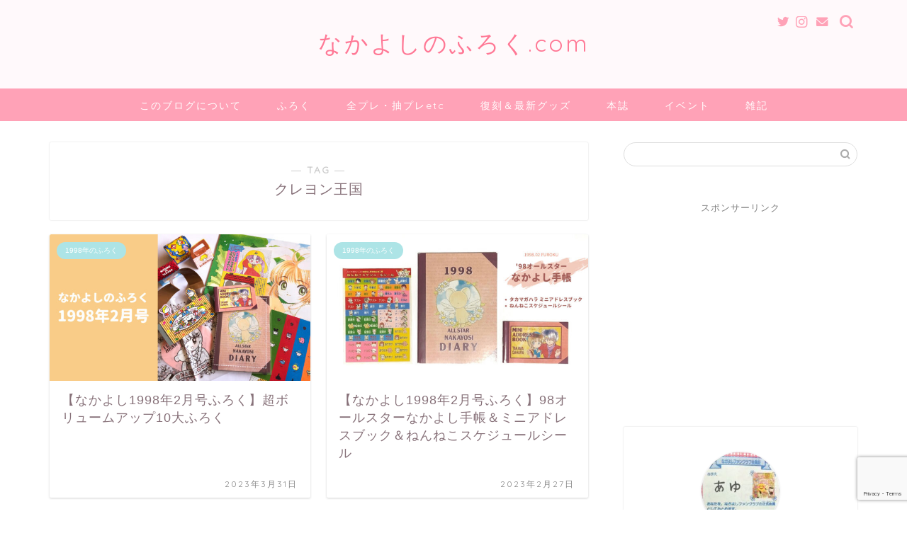

--- FILE ---
content_type: text/html; charset=UTF-8
request_url: https://nakayosi-no-furoku.com/tag/crayon-kingdom
body_size: 17671
content:
<!DOCTYPE html>
<html lang="ja">
<head prefix="og: http://ogp.me/ns# fb: http://ogp.me/ns/fb# article: http://ogp.me/ns/article#">
<meta charset="utf-8">
<meta http-equiv="X-UA-Compatible" content="IE=edge">
<meta name="viewport" content="width=device-width, initial-scale=1">
<!-- ここからOGP -->
<meta property="og:type" content="blog">
<meta property="og:title" content="クレヨン王国タグの記事一覧｜なかよしのふろく.com">
<meta property="og:url" content="https://nakayosi-no-furoku.com/tag/1998">
<meta property="og:image" content="https://nakayosi-no-furoku.com/wp-content/uploads/2019/09/nakayosi.jpg">
<meta property="og:site_name" content="なかよしのふろく.com">
<meta property="fb:admins" content="">
<meta name="twitter:card" content="summary_large_image">
<meta name="twitter:site" content="@nakayosi_furoku">
<!-- ここまでOGP --> 

<link rel="canonical" href="https://nakayosi-no-furoku.com">
<title>【クレヨン王国】タグの記事一覧｜なかよしのふろく.com</title>
<meta name='robots' content='max-image-preview:large' />
<link rel='dns-prefetch' href='//ajax.googleapis.com' />
<link rel='dns-prefetch' href='//cdnjs.cloudflare.com' />
<link rel='dns-prefetch' href='//use.fontawesome.com' />
<link rel='dns-prefetch' href='//s.w.org' />
<link rel="alternate" type="application/rss+xml" title="なかよしのふろく.com &raquo; フィード" href="https://nakayosi-no-furoku.com/feed" />
<link rel="alternate" type="application/rss+xml" title="なかよしのふろく.com &raquo; コメントフィード" href="https://nakayosi-no-furoku.com/comments/feed" />
<link rel="alternate" type="application/rss+xml" title="なかよしのふろく.com &raquo; クレヨン王国 タグのフィード" href="https://nakayosi-no-furoku.com/tag/crayon-kingdom/feed" />
<script type="text/javascript">
window._wpemojiSettings = {"baseUrl":"https:\/\/s.w.org\/images\/core\/emoji\/14.0.0\/72x72\/","ext":".png","svgUrl":"https:\/\/s.w.org\/images\/core\/emoji\/14.0.0\/svg\/","svgExt":".svg","source":{"concatemoji":"https:\/\/nakayosi-no-furoku.com\/wp-includes\/js\/wp-emoji-release.min.js?ver=6.0.11"}};
/*! This file is auto-generated */
!function(e,a,t){var n,r,o,i=a.createElement("canvas"),p=i.getContext&&i.getContext("2d");function s(e,t){var a=String.fromCharCode,e=(p.clearRect(0,0,i.width,i.height),p.fillText(a.apply(this,e),0,0),i.toDataURL());return p.clearRect(0,0,i.width,i.height),p.fillText(a.apply(this,t),0,0),e===i.toDataURL()}function c(e){var t=a.createElement("script");t.src=e,t.defer=t.type="text/javascript",a.getElementsByTagName("head")[0].appendChild(t)}for(o=Array("flag","emoji"),t.supports={everything:!0,everythingExceptFlag:!0},r=0;r<o.length;r++)t.supports[o[r]]=function(e){if(!p||!p.fillText)return!1;switch(p.textBaseline="top",p.font="600 32px Arial",e){case"flag":return s([127987,65039,8205,9895,65039],[127987,65039,8203,9895,65039])?!1:!s([55356,56826,55356,56819],[55356,56826,8203,55356,56819])&&!s([55356,57332,56128,56423,56128,56418,56128,56421,56128,56430,56128,56423,56128,56447],[55356,57332,8203,56128,56423,8203,56128,56418,8203,56128,56421,8203,56128,56430,8203,56128,56423,8203,56128,56447]);case"emoji":return!s([129777,127995,8205,129778,127999],[129777,127995,8203,129778,127999])}return!1}(o[r]),t.supports.everything=t.supports.everything&&t.supports[o[r]],"flag"!==o[r]&&(t.supports.everythingExceptFlag=t.supports.everythingExceptFlag&&t.supports[o[r]]);t.supports.everythingExceptFlag=t.supports.everythingExceptFlag&&!t.supports.flag,t.DOMReady=!1,t.readyCallback=function(){t.DOMReady=!0},t.supports.everything||(n=function(){t.readyCallback()},a.addEventListener?(a.addEventListener("DOMContentLoaded",n,!1),e.addEventListener("load",n,!1)):(e.attachEvent("onload",n),a.attachEvent("onreadystatechange",function(){"complete"===a.readyState&&t.readyCallback()})),(e=t.source||{}).concatemoji?c(e.concatemoji):e.wpemoji&&e.twemoji&&(c(e.twemoji),c(e.wpemoji)))}(window,document,window._wpemojiSettings);
</script>
<style type="text/css">
img.wp-smiley,
img.emoji {
	display: inline !important;
	border: none !important;
	box-shadow: none !important;
	height: 1em !important;
	width: 1em !important;
	margin: 0 0.07em !important;
	vertical-align: -0.1em !important;
	background: none !important;
	padding: 0 !important;
}
</style>
	<link rel='stylesheet' id='wp-block-library-css'  href='https://nakayosi-no-furoku.com/wp-includes/css/dist/block-library/style.min.css?ver=6.0.11' type='text/css' media='all' />
<style id='rinkerg-gutenberg-rinker-style-inline-css' type='text/css'>
.wp-block-create-block-block{background-color:#21759b;color:#fff;padding:2px}

</style>
<style id='global-styles-inline-css' type='text/css'>
body{--wp--preset--color--black: #000000;--wp--preset--color--cyan-bluish-gray: #abb8c3;--wp--preset--color--white: #ffffff;--wp--preset--color--pale-pink: #f78da7;--wp--preset--color--vivid-red: #cf2e2e;--wp--preset--color--luminous-vivid-orange: #ff6900;--wp--preset--color--luminous-vivid-amber: #fcb900;--wp--preset--color--light-green-cyan: #7bdcb5;--wp--preset--color--vivid-green-cyan: #00d084;--wp--preset--color--pale-cyan-blue: #8ed1fc;--wp--preset--color--vivid-cyan-blue: #0693e3;--wp--preset--color--vivid-purple: #9b51e0;--wp--preset--gradient--vivid-cyan-blue-to-vivid-purple: linear-gradient(135deg,rgba(6,147,227,1) 0%,rgb(155,81,224) 100%);--wp--preset--gradient--light-green-cyan-to-vivid-green-cyan: linear-gradient(135deg,rgb(122,220,180) 0%,rgb(0,208,130) 100%);--wp--preset--gradient--luminous-vivid-amber-to-luminous-vivid-orange: linear-gradient(135deg,rgba(252,185,0,1) 0%,rgba(255,105,0,1) 100%);--wp--preset--gradient--luminous-vivid-orange-to-vivid-red: linear-gradient(135deg,rgba(255,105,0,1) 0%,rgb(207,46,46) 100%);--wp--preset--gradient--very-light-gray-to-cyan-bluish-gray: linear-gradient(135deg,rgb(238,238,238) 0%,rgb(169,184,195) 100%);--wp--preset--gradient--cool-to-warm-spectrum: linear-gradient(135deg,rgb(74,234,220) 0%,rgb(151,120,209) 20%,rgb(207,42,186) 40%,rgb(238,44,130) 60%,rgb(251,105,98) 80%,rgb(254,248,76) 100%);--wp--preset--gradient--blush-light-purple: linear-gradient(135deg,rgb(255,206,236) 0%,rgb(152,150,240) 100%);--wp--preset--gradient--blush-bordeaux: linear-gradient(135deg,rgb(254,205,165) 0%,rgb(254,45,45) 50%,rgb(107,0,62) 100%);--wp--preset--gradient--luminous-dusk: linear-gradient(135deg,rgb(255,203,112) 0%,rgb(199,81,192) 50%,rgb(65,88,208) 100%);--wp--preset--gradient--pale-ocean: linear-gradient(135deg,rgb(255,245,203) 0%,rgb(182,227,212) 50%,rgb(51,167,181) 100%);--wp--preset--gradient--electric-grass: linear-gradient(135deg,rgb(202,248,128) 0%,rgb(113,206,126) 100%);--wp--preset--gradient--midnight: linear-gradient(135deg,rgb(2,3,129) 0%,rgb(40,116,252) 100%);--wp--preset--duotone--dark-grayscale: url('#wp-duotone-dark-grayscale');--wp--preset--duotone--grayscale: url('#wp-duotone-grayscale');--wp--preset--duotone--purple-yellow: url('#wp-duotone-purple-yellow');--wp--preset--duotone--blue-red: url('#wp-duotone-blue-red');--wp--preset--duotone--midnight: url('#wp-duotone-midnight');--wp--preset--duotone--magenta-yellow: url('#wp-duotone-magenta-yellow');--wp--preset--duotone--purple-green: url('#wp-duotone-purple-green');--wp--preset--duotone--blue-orange: url('#wp-duotone-blue-orange');--wp--preset--font-size--small: 13px;--wp--preset--font-size--medium: 20px;--wp--preset--font-size--large: 36px;--wp--preset--font-size--x-large: 42px;}.has-black-color{color: var(--wp--preset--color--black) !important;}.has-cyan-bluish-gray-color{color: var(--wp--preset--color--cyan-bluish-gray) !important;}.has-white-color{color: var(--wp--preset--color--white) !important;}.has-pale-pink-color{color: var(--wp--preset--color--pale-pink) !important;}.has-vivid-red-color{color: var(--wp--preset--color--vivid-red) !important;}.has-luminous-vivid-orange-color{color: var(--wp--preset--color--luminous-vivid-orange) !important;}.has-luminous-vivid-amber-color{color: var(--wp--preset--color--luminous-vivid-amber) !important;}.has-light-green-cyan-color{color: var(--wp--preset--color--light-green-cyan) !important;}.has-vivid-green-cyan-color{color: var(--wp--preset--color--vivid-green-cyan) !important;}.has-pale-cyan-blue-color{color: var(--wp--preset--color--pale-cyan-blue) !important;}.has-vivid-cyan-blue-color{color: var(--wp--preset--color--vivid-cyan-blue) !important;}.has-vivid-purple-color{color: var(--wp--preset--color--vivid-purple) !important;}.has-black-background-color{background-color: var(--wp--preset--color--black) !important;}.has-cyan-bluish-gray-background-color{background-color: var(--wp--preset--color--cyan-bluish-gray) !important;}.has-white-background-color{background-color: var(--wp--preset--color--white) !important;}.has-pale-pink-background-color{background-color: var(--wp--preset--color--pale-pink) !important;}.has-vivid-red-background-color{background-color: var(--wp--preset--color--vivid-red) !important;}.has-luminous-vivid-orange-background-color{background-color: var(--wp--preset--color--luminous-vivid-orange) !important;}.has-luminous-vivid-amber-background-color{background-color: var(--wp--preset--color--luminous-vivid-amber) !important;}.has-light-green-cyan-background-color{background-color: var(--wp--preset--color--light-green-cyan) !important;}.has-vivid-green-cyan-background-color{background-color: var(--wp--preset--color--vivid-green-cyan) !important;}.has-pale-cyan-blue-background-color{background-color: var(--wp--preset--color--pale-cyan-blue) !important;}.has-vivid-cyan-blue-background-color{background-color: var(--wp--preset--color--vivid-cyan-blue) !important;}.has-vivid-purple-background-color{background-color: var(--wp--preset--color--vivid-purple) !important;}.has-black-border-color{border-color: var(--wp--preset--color--black) !important;}.has-cyan-bluish-gray-border-color{border-color: var(--wp--preset--color--cyan-bluish-gray) !important;}.has-white-border-color{border-color: var(--wp--preset--color--white) !important;}.has-pale-pink-border-color{border-color: var(--wp--preset--color--pale-pink) !important;}.has-vivid-red-border-color{border-color: var(--wp--preset--color--vivid-red) !important;}.has-luminous-vivid-orange-border-color{border-color: var(--wp--preset--color--luminous-vivid-orange) !important;}.has-luminous-vivid-amber-border-color{border-color: var(--wp--preset--color--luminous-vivid-amber) !important;}.has-light-green-cyan-border-color{border-color: var(--wp--preset--color--light-green-cyan) !important;}.has-vivid-green-cyan-border-color{border-color: var(--wp--preset--color--vivid-green-cyan) !important;}.has-pale-cyan-blue-border-color{border-color: var(--wp--preset--color--pale-cyan-blue) !important;}.has-vivid-cyan-blue-border-color{border-color: var(--wp--preset--color--vivid-cyan-blue) !important;}.has-vivid-purple-border-color{border-color: var(--wp--preset--color--vivid-purple) !important;}.has-vivid-cyan-blue-to-vivid-purple-gradient-background{background: var(--wp--preset--gradient--vivid-cyan-blue-to-vivid-purple) !important;}.has-light-green-cyan-to-vivid-green-cyan-gradient-background{background: var(--wp--preset--gradient--light-green-cyan-to-vivid-green-cyan) !important;}.has-luminous-vivid-amber-to-luminous-vivid-orange-gradient-background{background: var(--wp--preset--gradient--luminous-vivid-amber-to-luminous-vivid-orange) !important;}.has-luminous-vivid-orange-to-vivid-red-gradient-background{background: var(--wp--preset--gradient--luminous-vivid-orange-to-vivid-red) !important;}.has-very-light-gray-to-cyan-bluish-gray-gradient-background{background: var(--wp--preset--gradient--very-light-gray-to-cyan-bluish-gray) !important;}.has-cool-to-warm-spectrum-gradient-background{background: var(--wp--preset--gradient--cool-to-warm-spectrum) !important;}.has-blush-light-purple-gradient-background{background: var(--wp--preset--gradient--blush-light-purple) !important;}.has-blush-bordeaux-gradient-background{background: var(--wp--preset--gradient--blush-bordeaux) !important;}.has-luminous-dusk-gradient-background{background: var(--wp--preset--gradient--luminous-dusk) !important;}.has-pale-ocean-gradient-background{background: var(--wp--preset--gradient--pale-ocean) !important;}.has-electric-grass-gradient-background{background: var(--wp--preset--gradient--electric-grass) !important;}.has-midnight-gradient-background{background: var(--wp--preset--gradient--midnight) !important;}.has-small-font-size{font-size: var(--wp--preset--font-size--small) !important;}.has-medium-font-size{font-size: var(--wp--preset--font-size--medium) !important;}.has-large-font-size{font-size: var(--wp--preset--font-size--large) !important;}.has-x-large-font-size{font-size: var(--wp--preset--font-size--x-large) !important;}
</style>
<link rel='stylesheet' id='contact-form-7-css'  href='https://nakayosi-no-furoku.com/wp-content/plugins/contact-form-7/includes/css/styles.css?ver=5.7.4' type='text/css' media='all' />
<link rel='stylesheet' id='pz-linkcard-css'  href='//nakayosi-no-furoku.com/wp-content/uploads/pz-linkcard/style.css?ver=2.5.0.1.88' type='text/css' media='all' />
<link rel='stylesheet' id='yyi_rinker_stylesheet-css'  href='https://nakayosi-no-furoku.com/wp-content/plugins/yyi-rinker/css/style.css?v=1.10.2&#038;ver=6.0.11' type='text/css' media='all' />
<link rel='stylesheet' id='parent-style-css'  href='https://nakayosi-no-furoku.com/wp-content/themes/jin/style.css?ver=6.0.11' type='text/css' media='all' />
<link rel='stylesheet' id='theme-style-css'  href='https://nakayosi-no-furoku.com/wp-content/themes/jin-child/style.css?ver=6.0.11' type='text/css' media='all' />
<link rel='stylesheet' id='fontawesome-style-css'  href='https://use.fontawesome.com/releases/v5.6.3/css/all.css?ver=6.0.11' type='text/css' media='all' />
<link rel='stylesheet' id='swiper-style-css'  href='https://cdnjs.cloudflare.com/ajax/libs/Swiper/4.0.7/css/swiper.min.css?ver=6.0.11' type='text/css' media='all' />
<style id='akismet-widget-style-inline-css' type='text/css'>

			.a-stats {
				--akismet-color-mid-green: #357b49;
				--akismet-color-white: #fff;
				--akismet-color-light-grey: #f6f7f7;

				max-width: 350px;
				width: auto;
			}

			.a-stats * {
				all: unset;
				box-sizing: border-box;
			}

			.a-stats strong {
				font-weight: 600;
			}

			.a-stats a.a-stats__link,
			.a-stats a.a-stats__link:visited,
			.a-stats a.a-stats__link:active {
				background: var(--akismet-color-mid-green);
				border: none;
				box-shadow: none;
				border-radius: 8px;
				color: var(--akismet-color-white);
				cursor: pointer;
				display: block;
				font-family: -apple-system, BlinkMacSystemFont, 'Segoe UI', 'Roboto', 'Oxygen-Sans', 'Ubuntu', 'Cantarell', 'Helvetica Neue', sans-serif;
				font-weight: 500;
				padding: 12px;
				text-align: center;
				text-decoration: none;
				transition: all 0.2s ease;
			}

			/* Extra specificity to deal with TwentyTwentyOne focus style */
			.widget .a-stats a.a-stats__link:focus {
				background: var(--akismet-color-mid-green);
				color: var(--akismet-color-white);
				text-decoration: none;
			}

			.a-stats a.a-stats__link:hover {
				filter: brightness(110%);
				box-shadow: 0 4px 12px rgba(0, 0, 0, 0.06), 0 0 2px rgba(0, 0, 0, 0.16);
			}

			.a-stats .count {
				color: var(--akismet-color-white);
				display: block;
				font-size: 1.5em;
				line-height: 1.4;
				padding: 0 13px;
				white-space: nowrap;
			}
		
</style>
<link rel="https://api.w.org/" href="https://nakayosi-no-furoku.com/wp-json/" /><link rel="alternate" type="application/json" href="https://nakayosi-no-furoku.com/wp-json/wp/v2/tags/46" /><style>
.yyi-rinker-images {
    display: flex;
    justify-content: center;
    align-items: center;
    position: relative;

}
div.yyi-rinker-image img.yyi-rinker-main-img.hidden {
    display: none;
}

.yyi-rinker-images-arrow {
    cursor: pointer;
    position: absolute;
    top: 50%;
    display: block;
    margin-top: -11px;
    opacity: 0.6;
    width: 22px;
}

.yyi-rinker-images-arrow-left{
    left: -10px;
}
.yyi-rinker-images-arrow-right{
    right: -10px;
}

.yyi-rinker-images-arrow-left.hidden {
    display: none;
}

.yyi-rinker-images-arrow-right.hidden {
    display: none;
}
div.yyi-rinker-contents.yyi-rinker-design-tate  div.yyi-rinker-box{
    flex-direction: column;
}

div.yyi-rinker-contents.yyi-rinker-design-slim div.yyi-rinker-box .yyi-rinker-links {
    flex-direction: column;
}

div.yyi-rinker-contents.yyi-rinker-design-slim div.yyi-rinker-info {
    width: 100%;
}

div.yyi-rinker-contents.yyi-rinker-design-slim .yyi-rinker-title {
    text-align: center;
}

div.yyi-rinker-contents.yyi-rinker-design-slim .yyi-rinker-links {
    text-align: center;
}
div.yyi-rinker-contents.yyi-rinker-design-slim .yyi-rinker-image {
    margin: auto;
}

div.yyi-rinker-contents.yyi-rinker-design-slim div.yyi-rinker-info ul.yyi-rinker-links li {
	align-self: stretch;
}
div.yyi-rinker-contents.yyi-rinker-design-slim div.yyi-rinker-box div.yyi-rinker-info {
	padding: 0;
}
div.yyi-rinker-contents.yyi-rinker-design-slim div.yyi-rinker-box {
	flex-direction: column;
	padding: 14px 5px 0;
}

.yyi-rinker-design-slim div.yyi-rinker-box div.yyi-rinker-info {
	text-align: center;
}

.yyi-rinker-design-slim div.price-box span.price {
	display: block;
}

div.yyi-rinker-contents.yyi-rinker-design-slim div.yyi-rinker-info div.yyi-rinker-title a{
	font-size:16px;
}

div.yyi-rinker-contents.yyi-rinker-design-slim ul.yyi-rinker-links li.amazonkindlelink:before,  div.yyi-rinker-contents.yyi-rinker-design-slim ul.yyi-rinker-links li.amazonlink:before,  div.yyi-rinker-contents.yyi-rinker-design-slim ul.yyi-rinker-links li.rakutenlink:before,  div.yyi-rinker-contents.yyi-rinker-design-slim ul.yyi-rinker-links li.yahoolink:before {
	font-size:12px;
}

div.yyi-rinker-contents.yyi-rinker-design-slim ul.yyi-rinker-links li a {
	font-size: 13px;
}
.entry-content ul.yyi-rinker-links li {
	padding: 0;
}

div.yyi-rinker-contents .yyi-rinker-attention.attention_desing_right_ribbon {
    width: 89px;
    height: 91px;
    position: absolute;
    top: -1px;
    right: -1px;
    left: auto;
    overflow: hidden;
}

div.yyi-rinker-contents .yyi-rinker-attention.attention_desing_right_ribbon span {
    display: inline-block;
    width: 146px;
    position: absolute;
    padding: 4px 0;
    left: -13px;
    top: 12px;
    text-align: center;
    font-size: 12px;
    line-height: 24px;
    -webkit-transform: rotate(45deg);
    transform: rotate(45deg);
    box-shadow: 0 1px 3px rgba(0, 0, 0, 0.2);
}

div.yyi-rinker-contents .yyi-rinker-attention.attention_desing_right_ribbon {
    background: none;
}
.yyi-rinker-attention.attention_desing_right_ribbon .yyi-rinker-attention-after,
.yyi-rinker-attention.attention_desing_right_ribbon .yyi-rinker-attention-before{
display:none;
}
div.yyi-rinker-use-right_ribbon div.yyi-rinker-title {
    margin-right: 2rem;
}

				</style>	<style type="text/css">
		#wrapper {
			background-color: #ffffff;
			background-image: url();
					}

		.related-entry-headline-text span:before,
		#comment-title span:before,
		#reply-title span:before {
			background-color: #ffa2b7;
			border-color: #ffa2b7 !important;
		}

		#breadcrumb:after,
		#page-top a {
			background-color: #ffa2b7;
		}

		footer {
			background-color: #ffa2b7;
		}

		.footer-inner a,
		#copyright,
		#copyright-center {
			border-color: #fff !important;
			color: #fff !important;
		}

		#footer-widget-area {
			border-color: #fff !important;
		}

		.page-top-footer a {
			color: #ffa2b7 !important;
		}

		#breadcrumb ul li,
		#breadcrumb ul li a {
			color: #ffa2b7 !important;
		}

		body,
		a,
		a:link,
		a:visited,
		.my-profile,
		.widgettitle,
		.tabBtn-mag label {
			color: #877179;
		}

		a:hover {
			color: #66c9cc;
		}

		.widget_nav_menu ul>li>a:before,
		.widget_categories ul>li>a:before,
		.widget_pages ul>li>a:before,
		.widget_recent_entries ul>li>a:before,
		.widget_archive ul>li>a:before,
		.widget_archive form:after,
		.widget_categories form:after,
		.widget_nav_menu ul>li>ul.sub-menu>li>a:before,
		.widget_categories ul>li>.children>li>a:before,
		.widget_pages ul>li>.children>li>a:before,
		.widget_nav_menu ul>li>ul.sub-menu>li>ul.sub-menu li>a:before,
		.widget_categories ul>li>.children>li>.children li>a:before,
		.widget_pages ul>li>.children>li>.children li>a:before {
			color: #ffa2b7;
		}

		.widget_nav_menu ul .sub-menu .sub-menu li a:before {
			background-color: #877179 !important;
		}
		.d--labeling-act-border{
			border-color: rgba(135,113,121,0.18);
		}
		.c--labeling-act.d--labeling-act-solid{
			background-color: rgba(135,113,121,0.06);
		}
		.a--labeling-act{
			color: rgba(135,113,121,0.6);
		}
		.a--labeling-small-act span{
			background-color: rgba(135,113,121,0.21);
		}
		.c--labeling-act.d--labeling-act-strong{
			background-color: rgba(135,113,121,0.045);
		}
		.d--labeling-act-strong .a--labeling-act{
			color: rgba(135,113,121,0.75);
		}


		footer .footer-widget,
		footer .footer-widget a,
		footer .footer-widget ul li,
		.footer-widget.widget_nav_menu ul>li>a:before,
		.footer-widget.widget_categories ul>li>a:before,
		.footer-widget.widget_recent_entries ul>li>a:before,
		.footer-widget.widget_pages ul>li>a:before,
		.footer-widget.widget_archive ul>li>a:before,
		footer .widget_tag_cloud .tagcloud a:before {
			color: #fff !important;
			border-color: #fff !important;
		}

		footer .footer-widget .widgettitle {
			color: #fff !important;
			border-color: #ade4e6 !important;
		}

		footer .widget_nav_menu ul .children .children li a:before,
		footer .widget_categories ul .children .children li a:before,
		footer .widget_nav_menu ul .sub-menu .sub-menu li a:before {
			background-color: #fff !important;
		}

		#drawernav a:hover,
		.post-list-title,
		#prev-next p,
		#toc_container .toc_list li a {
			color: #877179 !important;
		}

		#header-box {
			background-color: #fff9fb;
		}

		@media (min-width: 768px) {

			#header-box .header-box10-bg:before,
			#header-box .header-box11-bg:before {
				border-radius: 2px;
			}
		}

		@media (min-width: 768px) {
			.top-image-meta {
				margin-top: calc(0px - 30px);
			}
		}

		@media (min-width: 1200px) {
			.top-image-meta {
				margin-top: calc(0px);
			}
		}

		.pickup-contents:before {
			background-color: #fff9fb !important;
		}

		.main-image-text {
			color: #555;
		}

		.main-image-text-sub {
			color: #555;
		}

		@media (min-width: 481px) {
			#site-info {
				padding-top: 40px !important;
				padding-bottom: 40px !important;
			}
		}

		#site-info span a {
			color: #ff7895 !important;
		}

		#headmenu .headsns .line a svg {
			fill: #ffa2b7 !important;
		}

		#headmenu .headsns a,
		#headmenu {
			color: #ffa2b7 !important;
			border-color: #ffa2b7 !important;
		}

		.profile-follow .line-sns a svg {
			fill: #ffa2b7 !important;
		}

		.profile-follow .line-sns a:hover svg {
			fill: #ade4e6 !important;
		}

		.profile-follow a {
			color: #ffa2b7 !important;
			border-color: #ffa2b7 !important;
		}

		.profile-follow a:hover,
		#headmenu .headsns a:hover {
			color: #ade4e6 !important;
			border-color: #ade4e6 !important;
		}

		.search-box:hover {
			color: #ade4e6 !important;
			border-color: #ade4e6 !important;
		}

		#header #headmenu .headsns .line a:hover svg {
			fill: #ade4e6 !important;
		}

		.cps-icon-bar,
		#navtoggle:checked+.sp-menu-open .cps-icon-bar {
			background-color: #ff7895;
		}

		#nav-container {
			background-color: #ffa2b7;
		}

		.menu-box .menu-item svg {
			fill: #ffffff;
		}

		#drawernav ul.menu-box>li>a,
		#drawernav2 ul.menu-box>li>a,
		#drawernav3 ul.menu-box>li>a,
		#drawernav4 ul.menu-box>li>a,
		#drawernav5 ul.menu-box>li>a,
		#drawernav ul.menu-box>li.menu-item-has-children:after,
		#drawernav2 ul.menu-box>li.menu-item-has-children:after,
		#drawernav3 ul.menu-box>li.menu-item-has-children:after,
		#drawernav4 ul.menu-box>li.menu-item-has-children:after,
		#drawernav5 ul.menu-box>li.menu-item-has-children:after {
			color: #ffffff !important;
		}

		#drawernav ul.menu-box li a,
		#drawernav2 ul.menu-box li a,
		#drawernav3 ul.menu-box li a,
		#drawernav4 ul.menu-box li a,
		#drawernav5 ul.menu-box li a {
			font-size: 14px !important;
		}

		#drawernav3 ul.menu-box>li {
			color: #877179 !important;
		}

		#drawernav4 .menu-box>.menu-item>a:after,
		#drawernav3 .menu-box>.menu-item>a:after,
		#drawernav .menu-box>.menu-item>a:after {
			background-color: #ffffff !important;
		}

		#drawernav2 .menu-box>.menu-item:hover,
		#drawernav5 .menu-box>.menu-item:hover {
			border-top-color: #ffa2b7 !important;
		}

		.cps-info-bar a {
			background-color: #ade4e6 !important;
		}

		@media (min-width: 768px) {
			.post-list-mag .post-list-item:not(:nth-child(2n)) {
				margin-right: 2.6%;
			}
		}

		@media (min-width: 768px) {

			#tab-1:checked~.tabBtn-mag li [for="tab-1"]:after,
			#tab-2:checked~.tabBtn-mag li [for="tab-2"]:after,
			#tab-3:checked~.tabBtn-mag li [for="tab-3"]:after,
			#tab-4:checked~.tabBtn-mag li [for="tab-4"]:after {
				border-top-color: #ffa2b7 !important;
			}

			.tabBtn-mag label {
				border-bottom-color: #ffa2b7 !important;
			}
		}

		#tab-1:checked~.tabBtn-mag li [for="tab-1"],
		#tab-2:checked~.tabBtn-mag li [for="tab-2"],
		#tab-3:checked~.tabBtn-mag li [for="tab-3"],
		#tab-4:checked~.tabBtn-mag li [for="tab-4"],
		#prev-next a.next:after,
		#prev-next a.prev:after,
		.more-cat-button a:hover span:before {
			background-color: #ffa2b7 !important;
		}


		.swiper-slide .post-list-cat,
		.post-list-mag .post-list-cat,
		.post-list-mag3col .post-list-cat,
		.post-list-mag-sp1col .post-list-cat,
		.swiper-pagination-bullet-active,
		.pickup-cat,
		.post-list .post-list-cat,
		#breadcrumb .bcHome a:hover span:before,
		.popular-item:nth-child(1) .pop-num,
		.popular-item:nth-child(2) .pop-num,
		.popular-item:nth-child(3) .pop-num {
			background-color: #ade4e6 !important;
		}

		.sidebar-btn a,
		.profile-sns-menu {
			background-color: #ade4e6 !important;
		}

		.sp-sns-menu a,
		.pickup-contents-box a:hover .pickup-title {
			border-color: #ffa2b7 !important;
			color: #ffa2b7 !important;
		}

		.pickup-image:after {
			display: none;
		}

		.pro-line svg {
			fill: #ffa2b7 !important;
		}

		.cps-post-cat a,
		.meta-cat,
		.popular-cat {
			background-color: #ade4e6 !important;
			border-color: #ade4e6 !important;
		}

		.tagicon,
		.tag-box a,
		#toc_container .toc_list>li,
		#toc_container .toc_title {
			color: #ffa2b7 !important;
		}

		.widget_tag_cloud a::before {
			color: #877179 !important;
		}

		.tag-box a,
		#toc_container:before {
			border-color: #ffa2b7 !important;
		}

		.cps-post-cat a:hover {
			color: #66c9cc !important;
		}

		.pagination li:not([class*="current"]) a:hover,
		.widget_tag_cloud a:hover {
			background-color: #ffa2b7 !important;
		}

		.pagination li:not([class*="current"]) a:hover {
			opacity: 0.5 !important;
		}

		.pagination li.current a {
			background-color: #ffa2b7 !important;
			border-color: #ffa2b7 !important;
		}

		.nextpage a:hover span {
			color: #ffa2b7 !important;
			border-color: #ffa2b7 !important;
		}

		.cta-content:before {
			background-color: #ffffff !important;
		}

		.cta-text,
		.info-title {
			color: #877179 !important;
		}

		#footer-widget-area.footer_style1 .widgettitle {
			border-color: #ade4e6 !important;
		}

		.sidebar_style1 .widgettitle,
		.sidebar_style5 .widgettitle {
			border-color: #ffa2b7 !important;
		}

		.sidebar_style2 .widgettitle,
		.sidebar_style4 .widgettitle,
		.sidebar_style6 .widgettitle,
		#home-bottom-widget .widgettitle,
		#home-top-widget .widgettitle,
		#post-bottom-widget .widgettitle,
		#post-top-widget .widgettitle {
			background-color: #ffa2b7 !important;
		}

		#home-bottom-widget .widget_search .search-box input[type="submit"],
		#home-top-widget .widget_search .search-box input[type="submit"],
		#post-bottom-widget .widget_search .search-box input[type="submit"],
		#post-top-widget .widget_search .search-box input[type="submit"] {
			background-color: #ade4e6 !important;
		}

		.tn-logo-size {
			font-size: 240% !important;
		}

		@media (min-width: 481px) {
			.tn-logo-size img {
				width: calc(240%*0.5) !important;
			}
		}

		@media (min-width: 768px) {
			.tn-logo-size img {
				width: calc(240%*2.2) !important;
			}
		}

		@media (min-width: 1200px) {
			.tn-logo-size img {
				width: 240% !important;
			}
		}

		.sp-logo-size {
			font-size: 120% !important;
		}

		.sp-logo-size img {
			width: 120% !important;
		}

		.cps-post-main ul>li:before,
		.cps-post-main ol>li:before {
			background-color: #ade4e6 !important;
		}

		.profile-card .profile-title {
			background-color: #ffa2b7 !important;
		}

		.profile-card {
			border-color: #ffa2b7 !important;
		}

		.cps-post-main a {
			color: #66c9cc;
		}

		.cps-post-main .marker {
			background: -webkit-linear-gradient(transparent 80%, #c9efef 0%);
			background: linear-gradient(transparent 80%, #c9efef 0%);
		}

		.cps-post-main .marker2 {
			background: -webkit-linear-gradient(transparent 60%, #a9eaf2 0%);
			background: linear-gradient(transparent 60%, #a9eaf2 0%);
		}

		.cps-post-main .jic-sc {
			color: #e9546b;
		}


		.simple-box1 {
			border-color: #68d6cb !important;
		}

		.simple-box2 {
			border-color: #f2bf7d !important;
		}

		.simple-box3 {
			border-color: #68d6cb !important;
		}

		.simple-box4 {
			border-color: #7badd8 !important;
		}

		.simple-box4:before {
			background-color: #7badd8;
		}

		.simple-box5 {
			border-color: #e896c7 !important;
		}

		.simple-box5:before {
			background-color: #e896c7;
		}

		.simple-box6 {
			background-color: #fffdef !important;
		}

		.simple-box7 {
			border-color: #def1f9 !important;
		}

		.simple-box7:before {
			background-color: #def1f9 !important;
		}

		.simple-box8 {
			border-color: #96ddc1 !important;
		}

		.simple-box8:before {
			background-color: #96ddc1 !important;
		}

		.simple-box9:before {
			background-color: #e1c0e8 !important;
		}

		.simple-box9:after {
			border-color: #e1c0e8 #e1c0e8 #fff #fff !important;
		}

		.kaisetsu-box1:before,
		.kaisetsu-box1-title {
			background-color: #ffb49e !important;
		}

		.kaisetsu-box2 {
			border-color: #68d6cb !important;
		}

		.kaisetsu-box2-title {
			background-color: #68d6cb !important;
		}

		.kaisetsu-box4 {
			border-color: #ea91a9 !important;
		}

		.kaisetsu-box4-title {
			background-color: #ea91a9 !important;
		}

		.kaisetsu-box5:before {
			background-color: #57b3ba !important;
		}

		.kaisetsu-box5-title {
			background-color: #57b3ba !important;
		}

		.concept-box1 {
			border-color: #85db8f !important;
		}

		.concept-box1:after {
			background-color: #85db8f !important;
		}

		.concept-box1:before {
			content: "ポイント" !important;
			color: #85db8f !important;
		}

		.concept-box2 {
			border-color: #f7cf6a !important;
		}

		.concept-box2:after {
			background-color: #f7cf6a !important;
		}

		.concept-box2:before {
			content: "注意点" !important;
			color: #f7cf6a !important;
		}

		.concept-box3 {
			border-color: #86cee8 !important;
		}

		.concept-box3:after {
			background-color: #86cee8 !important;
		}

		.concept-box3:before {
			content: "良い例" !important;
			color: #86cee8 !important;
		}

		.concept-box4 {
			border-color: #ed8989 !important;
		}

		.concept-box4:after {
			background-color: #ed8989 !important;
		}

		.concept-box4:before {
			content: "悪い例" !important;
			color: #ed8989 !important;
		}

		.concept-box5 {
			border-color: #9e9e9e !important;
		}

		.concept-box5:after {
			background-color: #9e9e9e !important;
		}

		.concept-box5:before {
			content: "参考" !important;
			color: #9e9e9e !important;
		}

		.concept-box6 {
			border-color: #8eaced !important;
		}

		.concept-box6:after {
			background-color: #8eaced !important;
		}

		.concept-box6:before {
			content: "メモ" !important;
			color: #8eaced !important;
		}

		.innerlink-box1,
		.blog-card {
			border-color: #ffa2b7 !important;
		}

		.innerlink-box1-title {
			background-color: #ffa2b7 !important;
			border-color: #ffa2b7 !important;
		}

		.innerlink-box1:before,
		.blog-card-hl-box {
			background-color: #ffa2b7 !important;
		}

		.jin-ac-box01-title::after {
			color: #ffa2b7;
		}

		.color-button01 a,
		.color-button01 a:hover,
		.color-button01:before {
			background-color: #ff7fa1 !important;
		}

		.top-image-btn-color a,
		.top-image-btn-color a:hover,
		.top-image-btn-color:before {
			background-color: #ffcd44 !important;
		}

		.color-button02 a,
		.color-button02 a:hover,
		.color-button02:before {
			background-color: #68d6cb !important;
		}

		.color-button01-big a,
		.color-button01-big a:hover,
		.color-button01-big:before {
			background-color: #68d6cb !important;
		}

		.color-button01-big a,
		.color-button01-big:before {
			border-radius: 5px !important;
		}

		.color-button01-big a {
			padding-top: 20px !important;
			padding-bottom: 20px !important;
		}

		.color-button02-big a,
		.color-button02-big a:hover,
		.color-button02-big:before {
			background-color: #ff7fa1 !important;
		}

		.color-button02-big a,
		.color-button02-big:before {
			border-radius: 40px !important;
		}

		.color-button02-big a {
			padding-top: 20px !important;
			padding-bottom: 20px !important;
		}

		.color-button01-big {
			width: 75% !important;
		}

		.color-button02-big {
			width: 75% !important;
		}

		.top-image-btn-color:before,
		.color-button01:before,
		.color-button02:before,
		.color-button01-big:before,
		.color-button02-big:before {
			bottom: -1px;
			left: -1px;
			width: 100%;
			height: 100%;
			border-radius: 6px;
			box-shadow: 0px 1px 5px 0px rgba(0, 0, 0, 0.25);
			-webkit-transition: all .4s;
			transition: all .4s;
		}

		.top-image-btn-color a:hover,
		.color-button01 a:hover,
		.color-button02 a:hover,
		.color-button01-big a:hover,
		.color-button02-big a:hover {
			-webkit-transform: translateY(2px);
			transform: translateY(2px);
			-webkit-filter: brightness(0.95);
			filter: brightness(0.95);
		}

		.top-image-btn-color:hover:before,
		.color-button01:hover:before,
		.color-button02:hover:before,
		.color-button01-big:hover:before,
		.color-button02-big:hover:before {
			-webkit-transform: translateY(2px);
			transform: translateY(2px);
			box-shadow: none !important;
		}

		.h2-style01 h2,
		.h2-style02 h2:before,
		.h2-style03 h2,
		.h2-style04 h2:before,
		.h2-style05 h2,
		.h2-style07 h2:before,
		.h2-style07 h2:after,
		.h3-style03 h3:before,
		.h3-style02 h3:before,
		.h3-style05 h3:before,
		.h3-style07 h3:before,
		.h2-style08 h2:after,
		.h2-style10 h2:before,
		.h2-style10 h2:after,
		.h3-style02 h3:after,
		.h4-style02 h4:before {
			background-color: #ffa2b7 !important;
		}

		.h3-style01 h3,
		.h3-style04 h3,
		.h3-style05 h3,
		.h3-style06 h3,
		.h4-style01 h4,
		.h2-style02 h2,
		.h2-style08 h2,
		.h2-style08 h2:before,
		.h2-style09 h2,
		.h4-style03 h4 {
			border-color: #ffa2b7 !important;
		}

		.h2-style05 h2:before {
			border-top-color: #ffa2b7 !important;
		}

		.h2-style06 h2:before,
		.sidebar_style3 .widgettitle:after {
			background-image: linear-gradient(-45deg,
					transparent 25%,
					#ffa2b7 25%,
					#ffa2b7 50%,
					transparent 50%,
					transparent 75%,
					#ffa2b7 75%,
					#ffa2b7);
		}

		.jin-h2-icons.h2-style02 h2 .jic:before,
		.jin-h2-icons.h2-style04 h2 .jic:before,
		.jin-h2-icons.h2-style06 h2 .jic:before,
		.jin-h2-icons.h2-style07 h2 .jic:before,
		.jin-h2-icons.h2-style08 h2 .jic:before,
		.jin-h2-icons.h2-style09 h2 .jic:before,
		.jin-h2-icons.h2-style10 h2 .jic:before,
		.jin-h3-icons.h3-style01 h3 .jic:before,
		.jin-h3-icons.h3-style02 h3 .jic:before,
		.jin-h3-icons.h3-style03 h3 .jic:before,
		.jin-h3-icons.h3-style04 h3 .jic:before,
		.jin-h3-icons.h3-style05 h3 .jic:before,
		.jin-h3-icons.h3-style06 h3 .jic:before,
		.jin-h3-icons.h3-style07 h3 .jic:before,
		.jin-h4-icons.h4-style01 h4 .jic:before,
		.jin-h4-icons.h4-style02 h4 .jic:before,
		.jin-h4-icons.h4-style03 h4 .jic:before,
		.jin-h4-icons.h4-style04 h4 .jic:before {
			color: #ffa2b7;
		}

		@media all and (-ms-high-contrast:none) {

			*::-ms-backdrop,
			.color-button01:before,
			.color-button02:before,
			.color-button01-big:before,
			.color-button02-big:before {
				background-color: #595857 !important;
			}
		}

		.jin-lp-h2 h2,
		.jin-lp-h2 h2 {
			background-color: transparent !important;
			border-color: transparent !important;
			color: #877179 !important;
		}

		.jincolumn-h3style2 {
			border-color: #ffa2b7 !important;
		}

		.jinlph2-style1 h2:first-letter {
			color: #ffa2b7 !important;
		}

		.jinlph2-style2 h2,
		.jinlph2-style3 h2 {
			border-color: #ffa2b7 !important;
		}

		.jin-photo-title .jin-fusen1-down,
		.jin-photo-title .jin-fusen1-even,
		.jin-photo-title .jin-fusen1-up {
			border-left-color: #ffa2b7;
		}

		.jin-photo-title .jin-fusen2,
		.jin-photo-title .jin-fusen3 {
			background-color: #ffa2b7;
		}

		.jin-photo-title .jin-fusen2:before,
		.jin-photo-title .jin-fusen3:before {
			border-top-color: #ffa2b7;
		}

		.has-huge-font-size {
			font-size: 42px !important;
		}

		.has-large-font-size {
			font-size: 36px !important;
		}

		.has-medium-font-size {
			font-size: 20px !important;
		}

		.has-normal-font-size {
			font-size: 16px !important;
		}

		.has-small-font-size {
			font-size: 13px !important;
		}
	</style>
	<style type="text/css">
		/*<!-- rtoc -->*/
		.rtoc-mokuji-content {
			background-color: ;
		}

		.rtoc-mokuji-content.frame1 {
			border: 1px solid ;
		}

		.rtoc-mokuji-content #rtoc-mokuji-title {
			color: ;
		}

		.rtoc-mokuji-content .rtoc-mokuji li>a {
			color: ;
		}

		.rtoc-mokuji-content .mokuji_ul.level-1>.rtoc-item::before {
			background-color:  !important;
		}

		.rtoc-mokuji-content .mokuji_ul.level-2>.rtoc-item::before {
			background-color:  !important;
		}

		.rtoc-mokuji-content.frame2::before,
		.rtoc-mokuji-content.frame3,
		.rtoc-mokuji-content.frame4,
		.rtoc-mokuji-content.frame5 {
			border-color:  !important;
		}

		.rtoc-mokuji-content.frame5::before,
		.rtoc-mokuji-content.frame5::after {
			background-color: ;
		}

		.widget_block #rtoc-mokuji-widget-wrapper .rtoc-mokuji.level-1 .rtoc-item.rtoc-current:after,
		.widget #rtoc-mokuji-widget-wrapper .rtoc-mokuji.level-1 .rtoc-item.rtoc-current:after,
		#scrollad #rtoc-mokuji-widget-wrapper .rtoc-mokuji.level-1 .rtoc-item.rtoc-current:after,
		#sideBarTracking #rtoc-mokuji-widget-wrapper .rtoc-mokuji.level-1 .rtoc-item.rtoc-current:after {
			background-color:  !important;
		}

		.cls-1,
		.cls-2 {
			stroke: ;
		}

		.rtoc-mokuji-content .decimal_ol.level-2>.rtoc-item::before,
		.rtoc-mokuji-content .mokuji_ol.level-2>.rtoc-item::before,
		.rtoc-mokuji-content .decimal_ol.level-2>.rtoc-item::after,
		.rtoc-mokuji-content .decimal_ol.level-2>.rtoc-item::after {
			color: ;
			background-color: ;
		}

		.rtoc-mokuji-content .rtoc-mokuji.level-1>.rtoc-item::before {
			color: ;
		}

		.rtoc-mokuji-content .decimal_ol>.rtoc-item::after {
			background-color: ;
		}

		.rtoc-mokuji-content .decimal_ol>.rtoc-item::before {
			color: ;
		}

		/*rtoc_return*/
		#rtoc_return a::before {
			background-image: url(https://nakayosi-no-furoku.com/wp-content/plugins/rich-table-of-content/include/../img/rtoc_return.png);
		}

		#rtoc_return a {
			background-color:  !important;
		}

		/* アクセントポイント */
		.rtoc-mokuji-content .level-1>.rtoc-item #rtocAC.accent-point::after {
			background-color: ;
		}

		.rtoc-mokuji-content .level-2>.rtoc-item #rtocAC.accent-point::after {
			background-color: ;
		}

		/* rtoc_addon */
			</style>
				<style type="text/css">
				.rtoc-mokuji-content #rtoc-mokuji-title {
					color: #ffa2b7;
				}

				.rtoc-mokuji-content.frame2::before,
				.rtoc-mokuji-content.frame3,
				.rtoc-mokuji-content.frame4,
				.rtoc-mokuji-content.frame5 {
					border-color: #ffa2b7;
				}

				.rtoc-mokuji-content .decimal_ol>.rtoc-item::before,
				.rtoc-mokuji-content .decimal_ol.level-2>.rtoc-item::before,
				.rtoc-mokuji-content .mokuji_ol>.rtoc-item::before {
					color: #ffa2b7;
				}

				.rtoc-mokuji-content .decimal_ol>.rtoc-item::after,
				.rtoc-mokuji-content .decimal_ol>.rtoc-item::after,
				.rtoc-mokuji-content .mokuji_ul.level-1>.rtoc-item::before,
				.rtoc-mokuji-content .mokuji_ul.level-2>.rtoc-item::before {
					background-color: #ffa2b7 !important;
				}

							</style>
<link rel="icon" href="https://nakayosi-no-furoku.com/wp-content/uploads/2019/09/cropped-850c7612116999490846136e772ab7fd-32x32.png" sizes="32x32" />
<link rel="icon" href="https://nakayosi-no-furoku.com/wp-content/uploads/2019/09/cropped-850c7612116999490846136e772ab7fd-192x192.png" sizes="192x192" />
<link rel="apple-touch-icon" href="https://nakayosi-no-furoku.com/wp-content/uploads/2019/09/cropped-850c7612116999490846136e772ab7fd-180x180.png" />
<meta name="msapplication-TileImage" content="https://nakayosi-no-furoku.com/wp-content/uploads/2019/09/cropped-850c7612116999490846136e772ab7fd-270x270.png" />
		<style type="text/css" id="wp-custom-css">
			.proflink a{
	display:block;
	text-align:center;
	padding:7px 10px;
	background:#ff7fa1;/*カラーは変更*/
	width:50%;
	margin:0 auto;
	margin-top:20px;
	border-radius:20px;
	border:3px double #fff;
	font-size:0.65rem;
	color:#fff;
}
.proflink a:hover{
		opacity:0.75;
}
/*--------------------------------------
  PINK
--------------------------------------*/
.balloon-right.balloon-pink .balloon-serif:after {
    border-color: transparent transparent transparent #f8cbd1;
}
.balloon-right.balloon-pink .balloon-content {
    border-color: #f8cbd1;
}
.balloon-left.balloon-pink .balloon-serif:after {
    border-color: transparent #f8cbd1 transparent transparent;
}
.balloon-left.balloon-pink .balloon-content {
    border-color: #f8cbd1;
}
.balloon-right.balloon-bg-pink .balloon-serif:before {
    border-color: transparent transparent transparent #fef6f7;
}
.balloon-right.balloon-bg-pink .balloon-content {
    background: #fef6f7;
}
.balloon-left.balloon-bg-pink .balloon-serif:before {
    border-color: transparent #fef6f7 transparent transparent;
}
.balloon-left.balloon-bg-pink .balloon-content {
    background: #fef6f7;
}
.balloon-bg-pink .balloon-icon.maru, .balloon-pink .balloon-icon.maru{
    border-color: #eeeeee;
}

/*ブログカードのタイトルをリンク色に変更*/
.blog-card-title {
		color: #327bb7;
		text-decoration: underline;
	}

/*ブログカードの説明文を消す*/
.blog-card-excerpt{
		display:none;
}

/*ブログカードに「続きを読む」を追加*/
a.blog-card{
		padding-bottom:40px;
}
a.blog-card{
		position: relative;
}
a.blog-card:after{
		position: absolute;
		font-family: sans-serif,'Font Awesome 5 Free';
		content:'続きを読む \f101';
		font-weight: bold;
		right:10px;
		bottom: 10px;
		padding:1px 10px;
		background:#FFA2B7; /*背景色*/
		color:#fff; /*文字色*/
		font-size: .8em;
		border-radius:2px;
}
		</style>
			
<!--カエレバCSS-->
<!--アプリーチCSS-->
<link href="https://nakayosi-no-furoku.com/wp-content/themes/jin/css/appreach.css" rel="stylesheet" />

<!-- Google tag (gtag.js) -->
<script async src="https://www.googletagmanager.com/gtag/js?id=G-F47NR6TTJF"></script>
<script>
  window.dataLayer = window.dataLayer || [];
  function gtag(){dataLayer.push(arguments);}
  gtag('js', new Date());

  gtag('config', 'G-F47NR6TTJF');
</script>

<!-- Global site tag (gtag.js) - Google Analytics -->
<script async src="https://www.googletagmanager.com/gtag/js?id=UA-145896241-1"></script>
<script>
  window.dataLayer = window.dataLayer || [];
  function gtag(){dataLayer.push(arguments);}
  gtag('js', new Date());

  gtag('config', 'UA-145896241-1');
</script>

<meta name="google-site-verification" content="_bAzhsqX2OH-sDFe_ks_Sm02ziBcbJbDr4ZBALRE4K8" />

<script async src="https://pagead2.googlesyndication.com/pagead/js/adsbygoogle.js"></script>
<script>
  (adsbygoogle = window.adsbygoogle || []).push({
    google_ad_client: "ca-pub-2073479437702620",
    enable_page_level_ads: true
  });
</script>

<script type="text/javascript" src="//mlb.valuecommerce.com/mylinkbox.js" async></script>

<meta name="p:domain_verify" content="7b93e97c90d196dd8f718b09473953e2"/>
</head>
<body class="archive tag tag-crayon-kingdom tag-46" id="nofont-style">
<div id="wrapper">

		
	<div id="scroll-content" class="animate">
	
		<!--ヘッダー-->

								
<div id="header-box" class="tn_on header-box animate">
	<div id="header" class="header-type2 header animate">
		
		<div id="site-info" class="ef">
												<span class="tn-logo-size"><a href='https://nakayosi-no-furoku.com/' title='なかよしのふろく.com' rel='home'>なかよしのふろく.com</a></span>
									</div>

	
				<div id="headmenu">
			<span class="headsns tn_sns_on">
									<span class="twitter"><a href="https://twitter.com/nakayosi_furoku"><i class="jic-type jin-ifont-twitter" aria-hidden="true"></i></a></span>
																	<span class="instagram">
					<a href="https://www.instagram.com/nakayosi_furoku/"><i class="jic-type jin-ifont-instagram" aria-hidden="true"></i></a>
					</span>
									
													<span class="jin-contact">
					<a href="https://nakayosi-no-furoku.com/contact"><i class="jic-type jin-ifont-mail" aria-hidden="true"></i></a>
					</span>
					

			</span>
			<span class="headsearch tn_search_on">
				<form class="search-box" role="search" method="get" id="searchform" action="https://nakayosi-no-furoku.com/">
	<input type="search" placeholder="" class="text search-text" value="" name="s" id="s">
	<input type="submit" id="searchsubmit" value="&#xe931;">
</form>
			</span>
		</div>
		
	</div>
	
		
</div>

		
	<!--グローバルナビゲーション layout1-->
				<div id="nav-container" class="header-style3-animate animate">
			<div id="drawernav" class="ef">
				<nav class="fixed-content"><ul class="menu-box"><li class="menu-item menu-item-type-custom menu-item-object-custom menu-item-9"><a href="https://nakayosi-no-furoku.com/about">このブログについて</a></li>
<li class="menu-item menu-item-type-taxonomy menu-item-object-category menu-item-58"><a href="https://nakayosi-no-furoku.com/category/furoku">ふろく</a></li>
<li class="menu-item menu-item-type-taxonomy menu-item-object-category menu-item-59"><a href="https://nakayosi-no-furoku.com/category/zensa">全プレ・抽プレetc</a></li>
<li class="menu-item menu-item-type-taxonomy menu-item-object-category menu-item-60"><a href="https://nakayosi-no-furoku.com/category/revival">復刻＆最新グッズ</a></li>
<li class="menu-item menu-item-type-taxonomy menu-item-object-category menu-item-992"><a href="https://nakayosi-no-furoku.com/category/nakayosi">本誌</a></li>
<li class="menu-item menu-item-type-taxonomy menu-item-object-category menu-item-61"><a href="https://nakayosi-no-furoku.com/category/event">イベント</a></li>
<li class="menu-item menu-item-type-taxonomy menu-item-object-category menu-item-62"><a href="https://nakayosi-no-furoku.com/category/note">雑記</a></li>
</ul></nav>			</div>
		</div>
				<!--グローバルナビゲーション layout1-->
		
		<!--ヘッダー-->

		<div class="clearfix"></div>

			
														
		
	<div id="contents">
		
		<!--メインコンテンツ-->
		<main id="main-contents" class="main-contents article_style1 animate" itemscope itemtype="https://schema.org/Blog">
			<section class="cps-post-box hentry">
				<header class="archive-post-header">
											<span class="archive-title-sub ef">― TAG ―</span>
						<h1 class="archive-title entry-title" itemprop="headline">クレヨン王国</h1>
										<div class="cps-post-meta vcard">
						<span class="writer fn" itemprop="author" itemscope itemtype="https://schema.org/Person"><span itemprop="name">あゆ</span></span>
					</div>
				</header>
			</section>

			<section class="entry-content archive-box">
				<div class="toppost-list-box-simple">

	<div class="post-list-mag">
				<article class="post-list-item" itemscope itemtype="https://schema.org/BlogPosting">
	<a class="post-list-link" rel="bookmark" href="https://nakayosi-no-furoku.com/1998-2" itemprop='mainEntityOfPage'>
		<div class="post-list-inner">
			<div class="post-list-thumb" itemprop="image" itemscope itemtype="https://schema.org/ImageObject">
															<img src="https://nakayosi-no-furoku.com/wp-content/uploads/2023/03/1998_02-640x360.jpg" class="attachment-small_size size-small_size wp-post-image" alt="【なかよし1998年2月号ふろく】超ボリュームアップ10大ふろく" width ="368" height ="207" />						<meta itemprop="url" content="https://nakayosi-no-furoku.com/wp-content/uploads/2023/03/1998_02-640x360.jpg">
						<meta itemprop="width" content="640">
						<meta itemprop="height" content="360">
												</div>
			<div class="post-list-meta vcard">
								<span class="post-list-cat category-1998" style="background-color:!important;" itemprop="keywords">1998年のふろく</span>
				
				<h2 class="post-list-title entry-title" itemprop="headline">【なかよし1998年2月号ふろく】超ボリュームアップ10大ふろく</h2>

									<span class="post-list-date date updated ef" itemprop="datePublished dateModified" datetime="2023-03-31" content="2023-03-31">2023年3月31日</span>
				
				<span class="writer fn" itemprop="author" itemscope itemtype="https://schema.org/Person"><span itemprop="name">あゆ</span></span>

				<div class="post-list-publisher" itemprop="publisher" itemscope itemtype="https://schema.org/Organization">
					<span itemprop="logo" itemscope itemtype="https://schema.org/ImageObject">
						<span itemprop="url"></span>
					</span>
					<span itemprop="name">なかよしのふろく.com</span>
				</div>
			</div>
		</div>
	</a>
</article>				<article class="post-list-item" itemscope itemtype="https://schema.org/BlogPosting">
	<a class="post-list-link" rel="bookmark" href="https://nakayosi-no-furoku.com/1998diary" itemprop='mainEntityOfPage'>
		<div class="post-list-inner">
			<div class="post-list-thumb" itemprop="image" itemscope itemtype="https://schema.org/ImageObject">
															<img src="https://nakayosi-no-furoku.com/wp-content/uploads/2023/02/1998nakayosi-diary-640x360.jpg" class="attachment-small_size size-small_size wp-post-image" alt="【なかよし1998年2月号ふろく】&#039;98オールスターなかよし手帳＆ミニアドレスブック＆ねんねこスケジュールシール" loading="lazy" width ="368" height ="207" />						<meta itemprop="url" content="https://nakayosi-no-furoku.com/wp-content/uploads/2023/02/1998nakayosi-diary-640x360.jpg">
						<meta itemprop="width" content="640">
						<meta itemprop="height" content="360">
												</div>
			<div class="post-list-meta vcard">
								<span class="post-list-cat category-1998" style="background-color:!important;" itemprop="keywords">1998年のふろく</span>
				
				<h2 class="post-list-title entry-title" itemprop="headline">【なかよし1998年2月号ふろく】98オールスターなかよし手帳＆ミニアドレスブック＆ねんねこスケジュールシール</h2>

									<span class="post-list-date date updated ef" itemprop="datePublished dateModified" datetime="2023-02-27" content="2023-02-27">2023年2月27日</span>
				
				<span class="writer fn" itemprop="author" itemscope itemtype="https://schema.org/Person"><span itemprop="name">あゆ</span></span>

				<div class="post-list-publisher" itemprop="publisher" itemscope itemtype="https://schema.org/Organization">
					<span itemprop="logo" itemscope itemtype="https://schema.org/ImageObject">
						<span itemprop="url"></span>
					</span>
					<span itemprop="name">なかよしのふろく.com</span>
				</div>
			</div>
		</div>
	</a>
</article>				<article class="post-list-item" itemscope itemtype="https://schema.org/BlogPosting">
	<a class="post-list-link" rel="bookmark" href="https://nakayosi-no-furoku.com/1998-8" itemprop='mainEntityOfPage'>
		<div class="post-list-inner">
			<div class="post-list-thumb" itemprop="image" itemscope itemtype="https://schema.org/ImageObject">
															<img src="https://nakayosi-no-furoku.com/wp-content/uploads/2020/07/ff277a15-c287-4290-8cdc-a37b4f496f2e-640x360.jpg" class="attachment-small_size size-small_size wp-post-image" alt="なかよしのふろく1998年8月号" loading="lazy" width ="368" height ="207" />						<meta itemprop="url" content="https://nakayosi-no-furoku.com/wp-content/uploads/2020/07/ff277a15-c287-4290-8cdc-a37b4f496f2e-640x360.jpg">
						<meta itemprop="width" content="640">
						<meta itemprop="height" content="360">
												</div>
			<div class="post-list-meta vcard">
								<span class="post-list-cat category-1998" style="background-color:!important;" itemprop="keywords">1998年のふろく</span>
				
				<h2 class="post-list-title entry-title" itemprop="headline">【なかよし1998年8月号ふろく】レッツエンジョイ！夏休みスペシャル11大ふろく</h2>

									<span class="post-list-date date updated ef" itemprop="datePublished dateModified" datetime="2020-07-26" content="2020-07-26">2020年7月26日</span>
				
				<span class="writer fn" itemprop="author" itemscope itemtype="https://schema.org/Person"><span itemprop="name">あゆ</span></span>

				<div class="post-list-publisher" itemprop="publisher" itemscope itemtype="https://schema.org/Organization">
					<span itemprop="logo" itemscope itemtype="https://schema.org/ImageObject">
						<span itemprop="url"></span>
					</span>
					<span itemprop="name">なかよしのふろく.com</span>
				</div>
			</div>
		</div>
	</a>
</article>				<article class="post-list-item" itemscope itemtype="https://schema.org/BlogPosting">
	<a class="post-list-link" rel="bookmark" href="https://nakayosi-no-furoku.com/1998-10" itemprop='mainEntityOfPage'>
		<div class="post-list-inner">
			<div class="post-list-thumb" itemprop="image" itemscope itemtype="https://schema.org/ImageObject">
															<img src="https://nakayosi-no-furoku.com/wp-content/uploads/2019/09/1998_10-640x360.jpg" class="attachment-small_size size-small_size wp-post-image" alt="" loading="lazy" width ="368" height ="207" />						<meta itemprop="url" content="https://nakayosi-no-furoku.com/wp-content/uploads/2019/09/1998_10-640x360.jpg">
						<meta itemprop="width" content="640">
						<meta itemprop="height" content="360">
												</div>
			<div class="post-list-meta vcard">
								<span class="post-list-cat category-1998" style="background-color:!important;" itemprop="keywords">1998年のふろく</span>
				
				<h2 class="post-list-title entry-title" itemprop="headline">【なかよし1998年10月号ふろく】いろ〜んな秋がいっぱい！！ワンダフル9大ふろく</h2>

									<span class="post-list-date date updated ef" itemprop="datePublished dateModified" datetime="2019-10-03" content="2019-10-03">2019年10月3日</span>
				
				<span class="writer fn" itemprop="author" itemscope itemtype="https://schema.org/Person"><span itemprop="name">あゆ</span></span>

				<div class="post-list-publisher" itemprop="publisher" itemscope itemtype="https://schema.org/Organization">
					<span itemprop="logo" itemscope itemtype="https://schema.org/ImageObject">
						<span itemprop="url"></span>
					</span>
					<span itemprop="name">なかよしのふろく.com</span>
				</div>
			</div>
		</div>
	</a>
</article>		
		<section class="pager-top">
					</section>
	</div>
</div>			</section>
			
											</main>

		<!--サイドバー-->
<div id="sidebar" class="sideber sidebar_style5 animate" role="complementary" itemscope itemtype="https://schema.org/WPSideBar">
		
	<div id="search-2" class="widget widget_search"><form class="search-box" role="search" method="get" id="searchform" action="https://nakayosi-no-furoku.com/">
	<input type="search" placeholder="" class="text search-text" value="" name="s" id="s">
	<input type="submit" id="searchsubmit" value="&#xe931;">
</form>
</div><div id="custom_html-4" class="widget_text widget widget_custom_html"><div class="textwidget custom-html-widget"><div style="text-align: center;"><span style="color: #808080; font-size: small;">スポンサーリンク</span></div>
<script async src="https://pagead2.googlesyndication.com/pagead/js/adsbygoogle.js"></script>
<!-- ディスプレイスクエア -->
<ins class="adsbygoogle"
     style="display:block"
     data-ad-client="ca-pub-2073479437702620"
     data-ad-slot="3464434264"
     data-ad-format="auto"
     data-full-width-responsive="true"></ins>
<script>
     (adsbygoogle = window.adsbygoogle || []).push({});
</script></div></div><div id="widget-profile-3" class="widget widget-profile">		<div class="my-profile">
			<div class="myjob">90年代なかよしオタク</div>
			<div class="myname">あゆ</div>
			<div class="my-profile-thumb">		
				<a href="https://nakayosi-no-furoku.com/1998-10"><img src="https://nakayosi-no-furoku.com/wp-content/uploads/2019/09/cf127b32d14f49dd138a81d74a6cd1fe-150x150.jpg" alt="" width="110" height="110" /></a>
			</div>
			<div class="myintro">90年代中～後半くらいがメイン世代だった元なかよしっ子。<br><br>
当時のなかよし作品とふろくが好き。<br><br>
初めて買ったKCなかよしは『怪盗セイント・テール』です。</div>
						<div class="profile-sns-menu">
				<div class="profile-sns-menu-title ef">＼ Follow me ／</div>
				<ul>
										<li class="pro-tw"><a href="https://twitter.com/nakayosi_furoku" target="_blank"><i class="jic-type jin-ifont-twitter"></i></a></li>
																				<li class="pro-insta"><a href="https://www.instagram.com/nakayosi_furoku/" target="_blank"><i class="jic-type jin-ifont-instagram" aria-hidden="true"></i></a></li>
																									<li class="pro-contact"><a href="https://nakayosi-no-furoku.com/contact" target="_blank"><i class="jic-type jin-ifont-mail" aria-hidden="true"></i></a></li>
									</ul>
			</div>
			<style type="text/css">
				.my-profile{
										padding-bottom: 85px;
									}
			</style>
					</div>
		</div><div id="tag_cloud-3" class="widget widget_tag_cloud"><div class="widgettitle ef">ふろくを探す</div><div class="tagcloud"><a href="https://nakayosi-no-furoku.com/tag/february" class="tag-cloud-link tag-link-24 tag-link-position-1" style="font-size: 8pt;" aria-label="2月号 (3個の項目)">2月号</a>
<a href="https://nakayosi-no-furoku.com/tag/may" class="tag-cloud-link tag-link-97 tag-link-position-2" style="font-size: 10pt;" aria-label="5月号 (4個の項目)">5月号</a>
<a href="https://nakayosi-no-furoku.com/tag/june" class="tag-cloud-link tag-link-80 tag-link-position-3" style="font-size: 10pt;" aria-label="6月号 (4個の項目)">6月号</a>
<a href="https://nakayosi-no-furoku.com/tag/july" class="tag-cloud-link tag-link-25 tag-link-position-4" style="font-size: 8pt;" aria-label="7月号 (3個の項目)">7月号</a>
<a href="https://nakayosi-no-furoku.com/tag/august" class="tag-cloud-link tag-link-95 tag-link-position-5" style="font-size: 10pt;" aria-label="8月号 (4個の項目)">8月号</a>
<a href="https://nakayosi-no-furoku.com/tag/october" class="tag-cloud-link tag-link-27 tag-link-position-6" style="font-size: 13pt;" aria-label="10月号 (6個の項目)">10月号</a>
<a href="https://nakayosi-no-furoku.com/tag/november" class="tag-cloud-link tag-link-77 tag-link-position-7" style="font-size: 10pt;" aria-label="11月号 (4個の項目)">11月号</a>
<a href="https://nakayosi-no-furoku.com/tag/1993" class="tag-cloud-link tag-link-63 tag-link-position-8" style="font-size: 13pt;" aria-label="1993年 (6個の項目)">1993年</a>
<a href="https://nakayosi-no-furoku.com/tag/1994" class="tag-cloud-link tag-link-29 tag-link-position-9" style="font-size: 11.6pt;" aria-label="1994年 (5個の項目)">1994年</a>
<a href="https://nakayosi-no-furoku.com/tag/1995" class="tag-cloud-link tag-link-47 tag-link-position-10" style="font-size: 8pt;" aria-label="1995年 (3個の項目)">1995年</a>
<a href="https://nakayosi-no-furoku.com/tag/1996" class="tag-cloud-link tag-link-28 tag-link-position-11" style="font-size: 19.6pt;" aria-label="1996年 (14個の項目)">1996年</a>
<a href="https://nakayosi-no-furoku.com/tag/1997" class="tag-cloud-link tag-link-68 tag-link-position-12" style="font-size: 10pt;" aria-label="1997年 (4個の項目)">1997年</a>
<a href="https://nakayosi-no-furoku.com/tag/1998" class="tag-cloud-link tag-link-30 tag-link-position-13" style="font-size: 10pt;" aria-label="1998年 (4個の項目)">1998年</a>
<a href="https://nakayosi-no-furoku.com/tag/clamp" class="tag-cloud-link tag-link-20 tag-link-position-14" style="font-size: 19.6pt;" aria-label="CLAMP (14個の項目)">CLAMP</a>
<a href="https://nakayosi-no-furoku.com/tag/joker" class="tag-cloud-link tag-link-42 tag-link-position-15" style="font-size: 10pt;" aria-label="JOKER (4個の項目)">JOKER</a>
<a href="https://nakayosi-no-furoku.com/tag/azuki-chan" class="tag-cloud-link tag-link-21 tag-link-position-16" style="font-size: 10pt;" aria-label="あずきちゃん (4個の項目)">あずきちゃん</a>
<a href="https://nakayosi-no-furoku.com/tag/abe-yuriko" class="tag-cloud-link tag-link-60 tag-link-position-17" style="font-size: 11.6pt;" aria-label="あべゆりこ (5個の項目)">あべゆりこ</a>
<a href="https://nakayosi-no-furoku.com/tag/ayumi-yui" class="tag-cloud-link tag-link-37 tag-link-position-18" style="font-size: 19.6pt;" aria-label="あゆみゆい (14個の項目)">あゆみゆい</a>
<a href="https://nakayosi-no-furoku.com/tag/awasete-ippon" class="tag-cloud-link tag-link-58 tag-link-position-19" style="font-size: 10pt;" aria-label="あわせて1本！ (4個の項目)">あわせて1本！</a>
<a href="https://nakayosi-no-furoku.com/tag/enue-kei" class="tag-cloud-link tag-link-45 tag-link-position-20" style="font-size: 8pt;" aria-label="えぬえけい (3個の項目)">えぬえけい</a>
<a href="https://nakayosi-no-furoku.com/tag/kotobuki-tsukasa" class="tag-cloud-link tag-link-39 tag-link-position-21" style="font-size: 8pt;" aria-label="ことぶきつかさ (3個の項目)">ことぶきつかさ</a>
<a href="https://nakayosi-no-furoku.com/tag/da-da-da" class="tag-cloud-link tag-link-33 tag-link-position-22" style="font-size: 13pt;" aria-label="だぁ！だぁ！だぁ！ (6個の項目)">だぁ！だぁ！だぁ！</a>
<a href="https://nakayosi-no-furoku.com/tag/tondemo-knight" class="tag-cloud-link tag-link-70 tag-link-position-23" style="font-size: 10pt;" aria-label="とんでもナイト (4個の項目)">とんでもナイト</a>
<a href="https://nakayosi-no-furoku.com/tag/fukuyama-keiko" class="tag-cloud-link tag-link-16 tag-link-position-24" style="font-size: 15pt;" aria-label="ふくやまけいこ (8個の項目)">ふくやまけいこ</a>
<a href="https://nakayosi-no-furoku.com/tag/nennekohime" class="tag-cloud-link tag-link-23 tag-link-position-25" style="font-size: 15pt;" aria-label="まぼろし谷のねんねこ姫 (8個の項目)">まぼろし谷のねんねこ姫</a>
<a href="https://nakayosi-no-furoku.com/tag/wankorobee" class="tag-cloud-link tag-link-59 tag-link-position-26" style="font-size: 11.6pt;" aria-label="わんころべえ (5個の項目)">わんころべえ</a>
<a href="https://nakayosi-no-furoku.com/tag/cc-sakura" class="tag-cloud-link tag-link-26 tag-link-position-27" style="font-size: 15pt;" aria-label="カードキャプターさくら (8個の項目)">カードキャプターさくら</a>
<a href="https://nakayosi-no-furoku.com/tag/crayon-kingdom" class="tag-cloud-link tag-link-46 tag-link-position-28" style="font-size: 10pt;" aria-label="クレヨン王国 (4個の項目)">クレヨン王国</a>
<a href="https://nakayosi-no-furoku.com/tag/st-tail" class="tag-cloud-link tag-link-17 tag-link-position-29" style="font-size: 13pt;" aria-label="セイント・テール (6個の項目)">セイント・テール</a>
<a href="https://nakayosi-no-furoku.com/tag/sailor-moon" class="tag-cloud-link tag-link-11 tag-link-position-30" style="font-size: 21.6pt;" aria-label="セーラームーン (18個の項目)">セーラームーン</a>
<a href="https://nakayosi-no-furoku.com/tag/dream-saga" class="tag-cloud-link tag-link-35 tag-link-position-31" style="font-size: 13pt;" aria-label="タカマガハラ (6個の項目)">タカマガハラ</a>
<a href="https://nakayosi-no-furoku.com/tag/delicious" class="tag-cloud-link tag-link-36 tag-link-position-32" style="font-size: 16.8pt;" aria-label="デリシャス！ (10個の項目)">デリシャス！</a>
<a href="https://nakayosi-no-furoku.com/tag/patapi" class="tag-cloud-link tag-link-38 tag-link-position-33" style="font-size: 8pt;" aria-label="パタPi！ (3個の項目)">パタPi！</a>
<a href="https://nakayosi-no-furoku.com/tag/rayearth" class="tag-cloud-link tag-link-19 tag-link-position-34" style="font-size: 13pt;" aria-label="レイアース (6個の項目)">レイアース</a>
<a href="https://nakayosi-no-furoku.com/tag/ando-natsumi" class="tag-cloud-link tag-link-81 tag-link-position-35" style="font-size: 10pt;" aria-label="安藤なつみ (4個の項目)">安藤なつみ</a>
<a href="https://nakayosi-no-furoku.com/tag/kosaka-rie" class="tag-cloud-link tag-link-41 tag-link-position-36" style="font-size: 15pt;" aria-label="小坂理絵 (8個の項目)">小坂理絵</a>
<a href="https://nakayosi-no-furoku.com/tag/kawamura-mika" class="tag-cloud-link tag-link-34 tag-link-position-37" style="font-size: 17.6pt;" aria-label="川村美香 (11個の項目)">川村美香</a>
<a href="https://nakayosi-no-furoku.com/tag/kimura-chika" class="tag-cloud-link tag-link-22 tag-link-position-38" style="font-size: 10pt;" aria-label="木村千歌 (4個の項目)">木村千歌</a>
<a href="https://nakayosi-no-furoku.com/tag/takeuchi-naoko" class="tag-cloud-link tag-link-12 tag-link-position-39" style="font-size: 22pt;" aria-label="武内直子 (19個の項目)">武内直子</a>
<a href="https://nakayosi-no-furoku.com/tag/kataoka-michiru" class="tag-cloud-link tag-link-32 tag-link-position-40" style="font-size: 10pt;" aria-label="片岡みちる (4個の項目)">片岡みちる</a>
<a href="https://nakayosi-no-furoku.com/tag/nekobe-neko" class="tag-cloud-link tag-link-50 tag-link-position-41" style="font-size: 10pt;" aria-label="猫部ねこ (4個の項目)">猫部ねこ</a>
<a href="https://nakayosi-no-furoku.com/tag/akimoto-nami" class="tag-cloud-link tag-link-64 tag-link-position-42" style="font-size: 13pt;" aria-label="秋元奈美 (6個の項目)">秋元奈美</a>
<a href="https://nakayosi-no-furoku.com/tag/tachikawa-megumi" class="tag-cloud-link tag-link-18 tag-link-position-43" style="font-size: 20pt;" aria-label="立川恵 (15個の項目)">立川恵</a>
<a href="https://nakayosi-no-furoku.com/tag/nomura-akiko" class="tag-cloud-link tag-link-43 tag-link-position-44" style="font-size: 16.8pt;" aria-label="野村あきこ (10個の項目)">野村あきこ</a>
<a href="https://nakayosi-no-furoku.com/tag/takase-ryo" class="tag-cloud-link tag-link-14 tag-link-position-45" style="font-size: 11.6pt;" aria-label="高瀬綾 (5個の項目)">高瀬綾</a></div>
</div><div id="categories-2" class="widget widget_categories"><div class="widgettitle ef">カテゴリー</div><form action="https://nakayosi-no-furoku.com" method="get"><label class="screen-reader-text" for="cat">カテゴリー</label><select  name='cat' id='cat' class='postform' >
	<option value='-1'>カテゴリーを選択</option>
	<option class="level-0" value="4">ふろく&nbsp;&nbsp;(41)</option>
	<option class="level-1" value="121">&nbsp;&nbsp;&nbsp;1992年のふろく&nbsp;&nbsp;(1)</option>
	<option class="level-1" value="61">&nbsp;&nbsp;&nbsp;1993年のふろく&nbsp;&nbsp;(7)</option>
	<option class="level-1" value="51">&nbsp;&nbsp;&nbsp;1994年のふろく&nbsp;&nbsp;(3)</option>
	<option class="level-1" value="54">&nbsp;&nbsp;&nbsp;1995年のふろく&nbsp;&nbsp;(3)</option>
	<option class="level-1" value="52">&nbsp;&nbsp;&nbsp;1996年のふろく&nbsp;&nbsp;(12)</option>
	<option class="level-1" value="67">&nbsp;&nbsp;&nbsp;1997年のふろく&nbsp;&nbsp;(4)</option>
	<option class="level-1" value="53">&nbsp;&nbsp;&nbsp;1998年のふろく&nbsp;&nbsp;(4)</option>
	<option class="level-1" value="78">&nbsp;&nbsp;&nbsp;1999年のふろく&nbsp;&nbsp;(3)</option>
	<option class="level-1" value="133">&nbsp;&nbsp;&nbsp;2000年のふろく&nbsp;&nbsp;(1)</option>
	<option class="level-1" value="113">&nbsp;&nbsp;&nbsp;2001年のふろく&nbsp;&nbsp;(1)</option>
	<option class="level-0" value="7">イベント&nbsp;&nbsp;(14)</option>
	<option class="level-0" value="5">全プレ・抽プレetc&nbsp;&nbsp;(10)</option>
	<option class="level-0" value="6">復刻＆最新グッズ&nbsp;&nbsp;(20)</option>
	<option class="level-0" value="55">本誌&nbsp;&nbsp;(1)</option>
	<option class="level-0" value="8">雑記&nbsp;&nbsp;(27)</option>
	<option class="level-1" value="65">&nbsp;&nbsp;&nbsp;65周年情報&nbsp;&nbsp;(3)</option>
	<option class="level-1" value="66">&nbsp;&nbsp;&nbsp;最新号情報&nbsp;&nbsp;(17)</option>
</select>
</form>
<script type="text/javascript">
/* <![CDATA[ */
(function() {
	var dropdown = document.getElementById( "cat" );
	function onCatChange() {
		if ( dropdown.options[ dropdown.selectedIndex ].value > 0 ) {
			dropdown.parentNode.submit();
		}
	}
	dropdown.onchange = onCatChange;
})();
/* ]]> */
</script>

			</div>
		<div id="recent-posts-2" class="widget widget_recent_entries">
		<div class="widgettitle ef">最近の投稿</div>
		<ul>
											<li>
					<a href="https://nakayosi-no-furoku.com/seria-kingyo-club">【セリア】きんぎょ注意報！コラボグッズ</a>
									</li>
											<li>
					<a href="https://nakayosi-no-furoku.com/golden-memorial-card">【なかよし1997年3月号ふろく】セーラームーン セーラースターズ ゴールデンメモリアルカード</a>
									</li>
											<li>
					<a href="https://nakayosi-no-furoku.com/st-tail-cafe">【イベントレポ】怪盗セイント・テール Anniversary CAFE</a>
									</li>
											<li>
					<a href="https://nakayosi-no-furoku.com/st-tail-30th">怪盗セイント・テール 30th Anniversary POP UP SHOPグッズ</a>
									</li>
											<li>
					<a href="https://nakayosi-no-furoku.com/delicious-note2">『デリシャス！』のレシピを作って食べる会をしました！</a>
									</li>
					</ul>

		</div><div id="archives-2" class="widget widget_archive"><div class="widgettitle ef">アーカイブ</div>		<label class="screen-reader-text" for="archives-dropdown-2">アーカイブ</label>
		<select id="archives-dropdown-2" name="archive-dropdown">
			
			<option value="">月を選択</option>
				<option value='https://nakayosi-no-furoku.com/2025/09'> 2025年9月 </option>
	<option value='https://nakayosi-no-furoku.com/2025/06'> 2025年6月 </option>
	<option value='https://nakayosi-no-furoku.com/2025/05'> 2025年5月 </option>
	<option value='https://nakayosi-no-furoku.com/2025/04'> 2025年4月 </option>
	<option value='https://nakayosi-no-furoku.com/2025/03'> 2025年3月 </option>
	<option value='https://nakayosi-no-furoku.com/2025/01'> 2025年1月 </option>
	<option value='https://nakayosi-no-furoku.com/2024/12'> 2024年12月 </option>
	<option value='https://nakayosi-no-furoku.com/2024/10'> 2024年10月 </option>
	<option value='https://nakayosi-no-furoku.com/2024/09'> 2024年9月 </option>
	<option value='https://nakayosi-no-furoku.com/2024/08'> 2024年8月 </option>
	<option value='https://nakayosi-no-furoku.com/2024/07'> 2024年7月 </option>
	<option value='https://nakayosi-no-furoku.com/2024/06'> 2024年6月 </option>
	<option value='https://nakayosi-no-furoku.com/2024/05'> 2024年5月 </option>
	<option value='https://nakayosi-no-furoku.com/2024/04'> 2024年4月 </option>
	<option value='https://nakayosi-no-furoku.com/2024/03'> 2024年3月 </option>
	<option value='https://nakayosi-no-furoku.com/2024/02'> 2024年2月 </option>
	<option value='https://nakayosi-no-furoku.com/2024/01'> 2024年1月 </option>
	<option value='https://nakayosi-no-furoku.com/2023/12'> 2023年12月 </option>
	<option value='https://nakayosi-no-furoku.com/2023/11'> 2023年11月 </option>
	<option value='https://nakayosi-no-furoku.com/2023/10'> 2023年10月 </option>
	<option value='https://nakayosi-no-furoku.com/2023/09'> 2023年9月 </option>
	<option value='https://nakayosi-no-furoku.com/2023/08'> 2023年8月 </option>
	<option value='https://nakayosi-no-furoku.com/2023/07'> 2023年7月 </option>
	<option value='https://nakayosi-no-furoku.com/2023/06'> 2023年6月 </option>
	<option value='https://nakayosi-no-furoku.com/2023/05'> 2023年5月 </option>
	<option value='https://nakayosi-no-furoku.com/2023/04'> 2023年4月 </option>
	<option value='https://nakayosi-no-furoku.com/2023/03'> 2023年3月 </option>
	<option value='https://nakayosi-no-furoku.com/2023/02'> 2023年2月 </option>
	<option value='https://nakayosi-no-furoku.com/2023/01'> 2023年1月 </option>
	<option value='https://nakayosi-no-furoku.com/2022/12'> 2022年12月 </option>
	<option value='https://nakayosi-no-furoku.com/2022/11'> 2022年11月 </option>
	<option value='https://nakayosi-no-furoku.com/2022/10'> 2022年10月 </option>
	<option value='https://nakayosi-no-furoku.com/2022/09'> 2022年9月 </option>
	<option value='https://nakayosi-no-furoku.com/2022/08'> 2022年8月 </option>
	<option value='https://nakayosi-no-furoku.com/2022/07'> 2022年7月 </option>
	<option value='https://nakayosi-no-furoku.com/2022/06'> 2022年6月 </option>
	<option value='https://nakayosi-no-furoku.com/2022/05'> 2022年5月 </option>
	<option value='https://nakayosi-no-furoku.com/2022/04'> 2022年4月 </option>
	<option value='https://nakayosi-no-furoku.com/2022/03'> 2022年3月 </option>
	<option value='https://nakayosi-no-furoku.com/2022/02'> 2022年2月 </option>
	<option value='https://nakayosi-no-furoku.com/2022/01'> 2022年1月 </option>
	<option value='https://nakayosi-no-furoku.com/2021/12'> 2021年12月 </option>
	<option value='https://nakayosi-no-furoku.com/2021/11'> 2021年11月 </option>
	<option value='https://nakayosi-no-furoku.com/2021/10'> 2021年10月 </option>
	<option value='https://nakayosi-no-furoku.com/2021/09'> 2021年9月 </option>
	<option value='https://nakayosi-no-furoku.com/2021/08'> 2021年8月 </option>
	<option value='https://nakayosi-no-furoku.com/2021/07'> 2021年7月 </option>
	<option value='https://nakayosi-no-furoku.com/2021/06'> 2021年6月 </option>
	<option value='https://nakayosi-no-furoku.com/2021/05'> 2021年5月 </option>
	<option value='https://nakayosi-no-furoku.com/2021/04'> 2021年4月 </option>
	<option value='https://nakayosi-no-furoku.com/2021/03'> 2021年3月 </option>
	<option value='https://nakayosi-no-furoku.com/2021/02'> 2021年2月 </option>
	<option value='https://nakayosi-no-furoku.com/2021/01'> 2021年1月 </option>
	<option value='https://nakayosi-no-furoku.com/2020/12'> 2020年12月 </option>
	<option value='https://nakayosi-no-furoku.com/2020/11'> 2020年11月 </option>
	<option value='https://nakayosi-no-furoku.com/2020/10'> 2020年10月 </option>
	<option value='https://nakayosi-no-furoku.com/2020/09'> 2020年9月 </option>
	<option value='https://nakayosi-no-furoku.com/2020/08'> 2020年8月 </option>
	<option value='https://nakayosi-no-furoku.com/2020/07'> 2020年7月 </option>
	<option value='https://nakayosi-no-furoku.com/2020/06'> 2020年6月 </option>
	<option value='https://nakayosi-no-furoku.com/2020/05'> 2020年5月 </option>
	<option value='https://nakayosi-no-furoku.com/2020/04'> 2020年4月 </option>
	<option value='https://nakayosi-no-furoku.com/2020/03'> 2020年3月 </option>
	<option value='https://nakayosi-no-furoku.com/2020/02'> 2020年2月 </option>
	<option value='https://nakayosi-no-furoku.com/2020/01'> 2020年1月 </option>
	<option value='https://nakayosi-no-furoku.com/2019/12'> 2019年12月 </option>
	<option value='https://nakayosi-no-furoku.com/2019/11'> 2019年11月 </option>
	<option value='https://nakayosi-no-furoku.com/2019/10'> 2019年10月 </option>
	<option value='https://nakayosi-no-furoku.com/2019/09'> 2019年9月 </option>
	<option value='https://nakayosi-no-furoku.com/2019/08'> 2019年8月 </option>

		</select>

<script type="text/javascript">
/* <![CDATA[ */
(function() {
	var dropdown = document.getElementById( "archives-dropdown-2" );
	function onSelectChange() {
		if ( dropdown.options[ dropdown.selectedIndex ].value !== '' ) {
			document.location.href = this.options[ this.selectedIndex ].value;
		}
	}
	dropdown.onchange = onSelectChange;
})();
/* ]]> */
</script>
			</div><div id="custom_html-3" class="widget_text widget widget_custom_html"><div class="textwidget custom-html-widget"><a href="https://collection.blogmura.com/ranking/in?p_cid=11018356" target="_blank" rel="noopener"><img src="https://b.blogmura.com/collection/88_31.gif" width="88" height="31" border="0" alt="にほんブログ村 コレクションブログへ" /></a><br /><a href="https://collection.blogmura.com/ranking/in?p_cid=11018356">にほんブログ村</a></div></div><div id="widget-popular-3" class="widget widget-popular"><div class="widgettitle ef">人気記事</div>		<div id="new-entry-box">
				<ul>
												   				   										<li class="new-entry-item popular-item">
						<a href="https://nakayosi-no-furoku.com/small_lady_set" rel="bookmark">
							<div class="new-entry" itemprop="image" itemscope itemtype="https://schema.org/ImageObject">
								<figure class="eyecatch">
																			<img src="https://nakayosi-no-furoku.com/wp-content/uploads/2021/07/767264AD-7A04-4C4F-9AFB-0846EF15E2D8-320x180.jpg" class="attachment-cps_thumbnails size-cps_thumbnails wp-post-image" alt="セーラームーン スモールレディセット" loading="lazy" width ="96" height ="54" />										<meta itemprop="url" content="https://nakayosi-no-furoku.com/wp-content/uploads/2021/07/767264AD-7A04-4C4F-9AFB-0846EF15E2D8-640x360.jpg">
										<meta itemprop="width" content="640">
										<meta itemprop="height" content="360">
																	</figure>
								<span class="pop-num ef">1</span>
							</div>
							<div class="new-entry-item-meta">
								<h3 class="new-entry-item-title" itemprop="headline">【なかよし1993年9・10月号応募者全員サービス】セーラームーン スモール・レディセット</h3>
							</div>
																				</a>
					</li>
					   										<li class="new-entry-item popular-item">
						<a href="https://nakayosi-no-furoku.com/furoku_list" rel="bookmark">
							<div class="new-entry" itemprop="image" itemscope itemtype="https://schema.org/ImageObject">
								<figure class="eyecatch">
																			<img src="https://nakayosi-no-furoku.com/wp-content/uploads/2019/08/c2fa4a826e3dcd34ba7713759ab28594-320x180.png" class="attachment-cps_thumbnails size-cps_thumbnails wp-post-image" alt="" loading="lazy" width ="96" height ="54" />										<meta itemprop="url" content="https://nakayosi-no-furoku.com/wp-content/uploads/2019/08/c2fa4a826e3dcd34ba7713759ab28594-640x360.png">
										<meta itemprop="width" content="640">
										<meta itemprop="height" content="360">
																	</figure>
								<span class="pop-num ef">2</span>
							</div>
							<div class="new-entry-item-meta">
								<h3 class="new-entry-item-title" itemprop="headline">【1992～2001】なかよしのふろく＆応募者全員サービスリスト</h3>
							</div>
																				</a>
					</li>
					   										<li class="new-entry-item popular-item">
						<a href="https://nakayosi-no-furoku.com/colorful-bag" rel="bookmark">
							<div class="new-entry" itemprop="image" itemscope itemtype="https://schema.org/ImageObject">
								<figure class="eyecatch">
																			<img src="https://nakayosi-no-furoku.com/wp-content/uploads/2019/09/colorfulbag-320x180.png" class="attachment-cps_thumbnails size-cps_thumbnails wp-post-image" alt="" loading="lazy" width ="96" height ="54" />										<meta itemprop="url" content="https://nakayosi-no-furoku.com/wp-content/uploads/2019/09/colorfulbag-640x360.png">
										<meta itemprop="width" content="640">
										<meta itemprop="height" content="360">
																	</figure>
								<span class="pop-num ef">3</span>
							</div>
							<div class="new-entry-item-meta">
								<h3 class="new-entry-item-title" itemprop="headline">【なかよし1993年2・3月号連続応募者全員サービス】なかよしカラフルバッグ（セーラームーン）</h3>
							</div>
																				</a>
					</li>
					   										<li class="new-entry-item popular-item">
						<a href="https://nakayosi-no-furoku.com/small_lady_set2016" rel="bookmark">
							<div class="new-entry" itemprop="image" itemscope itemtype="https://schema.org/ImageObject">
								<figure class="eyecatch">
																			<img src="https://nakayosi-no-furoku.com/wp-content/uploads/2022/05/smallladyset2016-320x180.jpg" class="attachment-cps_thumbnails size-cps_thumbnails wp-post-image" alt="セーラームーン展復刻版スモール・レディセット" loading="lazy" width ="96" height ="54" />										<meta itemprop="url" content="https://nakayosi-no-furoku.com/wp-content/uploads/2022/05/smallladyset2016-640x360.jpg">
										<meta itemprop="width" content="640">
										<meta itemprop="height" content="360">
																	</figure>
								<span class="pop-num ef">4</span>
							</div>
							<div class="new-entry-item-meta">
								<h3 class="new-entry-item-title" itemprop="headline">【セーラームーン展】復刻版『スモール・レディセット』</h3>
							</div>
																				</a>
					</li>
					   										<li class="new-entry-item popular-item">
						<a href="https://nakayosi-no-furoku.com/premium-carddass" rel="bookmark">
							<div class="new-entry" itemprop="image" itemscope itemtype="https://schema.org/ImageObject">
								<figure class="eyecatch">
																			<img src="https://nakayosi-no-furoku.com/wp-content/uploads/2022/07/premium-carddass-collection-320x180.jpg" class="attachment-cps_thumbnails size-cps_thumbnails wp-post-image" alt="【セーラームーンミュージアム】なかよしふろく復刻風 プレミアムカードダスコレクション" loading="lazy" width ="96" height ="54" />										<meta itemprop="url" content="https://nakayosi-no-furoku.com/wp-content/uploads/2022/07/premium-carddass-collection-640x360.jpg">
										<meta itemprop="width" content="640">
										<meta itemprop="height" content="360">
																	</figure>
								<span class="pop-num ef">5</span>
							</div>
							<div class="new-entry-item-meta">
								<h3 class="new-entry-item-title" itemprop="headline">【セーラームーンミュージアム】なかよしふろく復刻風 プレミアムカードダスコレクション</h3>
							</div>
																				</a>
					</li>
														</ul>
			</div>
		</div><div id="custom_html-6" class="widget_text widget widget_custom_html"><div class="textwidget custom-html-widget"><div style="text-align: center;"><span style="color: #808080; font-size: small;">スポンサーリンク</span></div>
<script async src="https://pagead2.googlesyndication.com/pagead/js/adsbygoogle.js"></script>
<!-- 縦長 -->
<ins class="adsbygoogle"
     style="display:block"
     data-ad-client="ca-pub-2073479437702620"
     data-ad-slot="2942189469"
     data-ad-format="auto"
     data-full-width-responsive="true"></ins>
<script>
     (adsbygoogle = window.adsbygoogle || []).push({});
</script></div></div>	
			</div>
	</div>
	<div class="clearfix"></div>
	<!--フッター-->
				<!-- breadcrumb -->
<div id="breadcrumb" class="footer_type1">
	<ul itemscope itemtype="https://schema.org/BreadcrumbList">
		
		<div class="page-top-footer"><a class="totop"><i class="jic jin-ifont-arrowtop"></i></a></div>
		
		<li itemprop="itemListElement" itemscope itemtype="https://schema.org/ListItem">
			<a href="https://nakayosi-no-furoku.com/" itemid="https://nakayosi-no-furoku.com/" itemscope itemtype="https://schema.org/Thing" itemprop="item">
				<i class="jic jin-ifont-home space-i" aria-hidden="true"></i><span itemprop="name">HOME</span>
			</a>
			<meta itemprop="position" content="1">
		</li>
		
		<li itemprop="itemListElement" itemscope itemtype="https://schema.org/ListItem"><i class="jic jin-ifont-arrow space" aria-hidden="true"></i><span itemprop="name">クレヨン王国</span><meta itemprop="position" content="2"></li>		
			</ul>
</div>
<!--breadcrumb-->				<footer role="contentinfo" itemscope itemtype="https://schema.org/WPFooter">
	
		<!--ここからフッターウィジェット-->
		
				
				
		
		<div class="clearfix"></div>
		
		<!--ここまでフッターウィジェット-->
	
					<div id="footer-box">
				<div class="footer-inner">
					<span id="privacy"><a href="https://nakayosi-no-furoku.com/privacy">プライバシーポリシー</a></span>
					<span id="law"><a href="https://nakayosi-no-furoku.com/law">免責事項</a></span>
					<span id="copyright" itemprop="copyrightHolder"><i class="jic jin-ifont-copyright" aria-hidden="true"></i>2019–2026&nbsp;&nbsp;なかよしのふろく.com</span>
				</div>
			</div>
				<div class="clearfix"></div>
	</footer>
	
	
	
		
	</div><!--scroll-content-->

			
</div><!--wrapper-->

<link rel='stylesheet' id='rtoc_style-css'  href='https://nakayosi-no-furoku.com/wp-content/plugins/rich-table-of-content/css/rtoc_style.css?ver=6.0.11' type='text/css' media='all' />
<script type='text/javascript' src='https://ajax.googleapis.com/ajax/libs/jquery/1.12.4/jquery.min.js?ver=6.0.11' id='jquery-js'></script>
<script type='text/javascript' src='https://nakayosi-no-furoku.com/wp-content/plugins/rich-table-of-content/js/rtoc_highlight.js?ver=6.0.11' id='rtoc_js_highlight-js'></script>
<script type='text/javascript' src='https://nakayosi-no-furoku.com/wp-content/plugins/contact-form-7/includes/swv/js/index.js?ver=5.7.4' id='swv-js'></script>
<script type='text/javascript' id='contact-form-7-js-extra'>
/* <![CDATA[ */
var wpcf7 = {"api":{"root":"https:\/\/nakayosi-no-furoku.com\/wp-json\/","namespace":"contact-form-7\/v1"}};
/* ]]> */
</script>
<script type='text/javascript' src='https://nakayosi-no-furoku.com/wp-content/plugins/contact-form-7/includes/js/index.js?ver=5.7.4' id='contact-form-7-js'></script>
<script type='text/javascript' src='https://nakayosi-no-furoku.com/wp-content/themes/jin/js/common.js?ver=6.0.11' id='cps-common-js'></script>
<script type='text/javascript' src='https://nakayosi-no-furoku.com/wp-content/themes/jin/js/jin_h_icons.js?ver=6.0.11' id='jin-h-icons-js'></script>
<script type='text/javascript' src='https://cdnjs.cloudflare.com/ajax/libs/Swiper/4.0.7/js/swiper.min.js?ver=6.0.11' id='cps-swiper-js'></script>
<script type='text/javascript' src='https://use.fontawesome.com/releases/v5.6.3/js/all.js?ver=6.0.11' id='fontowesome5-js'></script>
<script type='text/javascript' src='https://www.google.com/recaptcha/api.js?render=6Ld_7rMUAAAAAAsb5R135CWDwc3mg-wwko3JCDfJ&#038;ver=3.0' id='google-recaptcha-js'></script>
<script type='text/javascript' src='https://nakayosi-no-furoku.com/wp-includes/js/dist/vendor/regenerator-runtime.min.js?ver=0.13.9' id='regenerator-runtime-js'></script>
<script type='text/javascript' src='https://nakayosi-no-furoku.com/wp-includes/js/dist/vendor/wp-polyfill.min.js?ver=3.15.0' id='wp-polyfill-js'></script>
<script type='text/javascript' id='wpcf7-recaptcha-js-extra'>
/* <![CDATA[ */
var wpcf7_recaptcha = {"sitekey":"6Ld_7rMUAAAAAAsb5R135CWDwc3mg-wwko3JCDfJ","actions":{"homepage":"homepage","contactform":"contactform"}};
/* ]]> */
</script>
<script type='text/javascript' src='https://nakayosi-no-furoku.com/wp-content/plugins/contact-form-7/modules/recaptcha/index.js?ver=5.7.4' id='wpcf7-recaptcha-js'></script>

<script>
	var mySwiper = new Swiper ('.swiper-container', {
		// Optional parameters
		loop: true,
		slidesPerView: 5,
		spaceBetween: 15,
		autoplay: {
			delay: 2700,
		},
		// If we need pagination
		pagination: {
			el: '.swiper-pagination',
		},

		// Navigation arrows
		navigation: {
			nextEl: '.swiper-button-next',
			prevEl: '.swiper-button-prev',
		},

		// And if we need scrollbar
		scrollbar: {
			el: '.swiper-scrollbar',
		},
		breakpoints: {
              1024: {
				slidesPerView: 4,
				spaceBetween: 15,
			},
              767: {
				slidesPerView: 2,
				spaceBetween: 10,
				centeredSlides : true,
				autoplay: {
					delay: 4200,
				},
			}
        }
	});
	
	var mySwiper2 = new Swiper ('.swiper-container2', {
	// Optional parameters
		loop: true,
		slidesPerView: 3,
		spaceBetween: 17,
		centeredSlides : true,
		autoplay: {
			delay: 4000,
		},

		// If we need pagination
		pagination: {
			el: '.swiper-pagination',
		},

		// Navigation arrows
		navigation: {
			nextEl: '.swiper-button-next',
			prevEl: '.swiper-button-prev',
		},

		// And if we need scrollbar
		scrollbar: {
			el: '.swiper-scrollbar',
		},

		breakpoints: {
			767: {
				slidesPerView: 2,
				spaceBetween: 10,
				centeredSlides : true,
				autoplay: {
					delay: 4200,
				},
			}
		}
	});

</script>
<div id="page-top">
	<a class="totop"><i class="jic jin-ifont-arrowtop"></i></a>
</div>

</body>
</html>
<link href="https://fonts.googleapis.com/css?family=Quicksand" rel="stylesheet">


--- FILE ---
content_type: text/html; charset=utf-8
request_url: https://www.google.com/recaptcha/api2/anchor?ar=1&k=6Ld_7rMUAAAAAAsb5R135CWDwc3mg-wwko3JCDfJ&co=aHR0cHM6Ly9uYWtheW9zaS1uby1mdXJva3UuY29tOjQ0Mw..&hl=en&v=N67nZn4AqZkNcbeMu4prBgzg&size=invisible&anchor-ms=20000&execute-ms=30000&cb=9bb1scl7tsz
body_size: 48867
content:
<!DOCTYPE HTML><html dir="ltr" lang="en"><head><meta http-equiv="Content-Type" content="text/html; charset=UTF-8">
<meta http-equiv="X-UA-Compatible" content="IE=edge">
<title>reCAPTCHA</title>
<style type="text/css">
/* cyrillic-ext */
@font-face {
  font-family: 'Roboto';
  font-style: normal;
  font-weight: 400;
  font-stretch: 100%;
  src: url(//fonts.gstatic.com/s/roboto/v48/KFO7CnqEu92Fr1ME7kSn66aGLdTylUAMa3GUBHMdazTgWw.woff2) format('woff2');
  unicode-range: U+0460-052F, U+1C80-1C8A, U+20B4, U+2DE0-2DFF, U+A640-A69F, U+FE2E-FE2F;
}
/* cyrillic */
@font-face {
  font-family: 'Roboto';
  font-style: normal;
  font-weight: 400;
  font-stretch: 100%;
  src: url(//fonts.gstatic.com/s/roboto/v48/KFO7CnqEu92Fr1ME7kSn66aGLdTylUAMa3iUBHMdazTgWw.woff2) format('woff2');
  unicode-range: U+0301, U+0400-045F, U+0490-0491, U+04B0-04B1, U+2116;
}
/* greek-ext */
@font-face {
  font-family: 'Roboto';
  font-style: normal;
  font-weight: 400;
  font-stretch: 100%;
  src: url(//fonts.gstatic.com/s/roboto/v48/KFO7CnqEu92Fr1ME7kSn66aGLdTylUAMa3CUBHMdazTgWw.woff2) format('woff2');
  unicode-range: U+1F00-1FFF;
}
/* greek */
@font-face {
  font-family: 'Roboto';
  font-style: normal;
  font-weight: 400;
  font-stretch: 100%;
  src: url(//fonts.gstatic.com/s/roboto/v48/KFO7CnqEu92Fr1ME7kSn66aGLdTylUAMa3-UBHMdazTgWw.woff2) format('woff2');
  unicode-range: U+0370-0377, U+037A-037F, U+0384-038A, U+038C, U+038E-03A1, U+03A3-03FF;
}
/* math */
@font-face {
  font-family: 'Roboto';
  font-style: normal;
  font-weight: 400;
  font-stretch: 100%;
  src: url(//fonts.gstatic.com/s/roboto/v48/KFO7CnqEu92Fr1ME7kSn66aGLdTylUAMawCUBHMdazTgWw.woff2) format('woff2');
  unicode-range: U+0302-0303, U+0305, U+0307-0308, U+0310, U+0312, U+0315, U+031A, U+0326-0327, U+032C, U+032F-0330, U+0332-0333, U+0338, U+033A, U+0346, U+034D, U+0391-03A1, U+03A3-03A9, U+03B1-03C9, U+03D1, U+03D5-03D6, U+03F0-03F1, U+03F4-03F5, U+2016-2017, U+2034-2038, U+203C, U+2040, U+2043, U+2047, U+2050, U+2057, U+205F, U+2070-2071, U+2074-208E, U+2090-209C, U+20D0-20DC, U+20E1, U+20E5-20EF, U+2100-2112, U+2114-2115, U+2117-2121, U+2123-214F, U+2190, U+2192, U+2194-21AE, U+21B0-21E5, U+21F1-21F2, U+21F4-2211, U+2213-2214, U+2216-22FF, U+2308-230B, U+2310, U+2319, U+231C-2321, U+2336-237A, U+237C, U+2395, U+239B-23B7, U+23D0, U+23DC-23E1, U+2474-2475, U+25AF, U+25B3, U+25B7, U+25BD, U+25C1, U+25CA, U+25CC, U+25FB, U+266D-266F, U+27C0-27FF, U+2900-2AFF, U+2B0E-2B11, U+2B30-2B4C, U+2BFE, U+3030, U+FF5B, U+FF5D, U+1D400-1D7FF, U+1EE00-1EEFF;
}
/* symbols */
@font-face {
  font-family: 'Roboto';
  font-style: normal;
  font-weight: 400;
  font-stretch: 100%;
  src: url(//fonts.gstatic.com/s/roboto/v48/KFO7CnqEu92Fr1ME7kSn66aGLdTylUAMaxKUBHMdazTgWw.woff2) format('woff2');
  unicode-range: U+0001-000C, U+000E-001F, U+007F-009F, U+20DD-20E0, U+20E2-20E4, U+2150-218F, U+2190, U+2192, U+2194-2199, U+21AF, U+21E6-21F0, U+21F3, U+2218-2219, U+2299, U+22C4-22C6, U+2300-243F, U+2440-244A, U+2460-24FF, U+25A0-27BF, U+2800-28FF, U+2921-2922, U+2981, U+29BF, U+29EB, U+2B00-2BFF, U+4DC0-4DFF, U+FFF9-FFFB, U+10140-1018E, U+10190-1019C, U+101A0, U+101D0-101FD, U+102E0-102FB, U+10E60-10E7E, U+1D2C0-1D2D3, U+1D2E0-1D37F, U+1F000-1F0FF, U+1F100-1F1AD, U+1F1E6-1F1FF, U+1F30D-1F30F, U+1F315, U+1F31C, U+1F31E, U+1F320-1F32C, U+1F336, U+1F378, U+1F37D, U+1F382, U+1F393-1F39F, U+1F3A7-1F3A8, U+1F3AC-1F3AF, U+1F3C2, U+1F3C4-1F3C6, U+1F3CA-1F3CE, U+1F3D4-1F3E0, U+1F3ED, U+1F3F1-1F3F3, U+1F3F5-1F3F7, U+1F408, U+1F415, U+1F41F, U+1F426, U+1F43F, U+1F441-1F442, U+1F444, U+1F446-1F449, U+1F44C-1F44E, U+1F453, U+1F46A, U+1F47D, U+1F4A3, U+1F4B0, U+1F4B3, U+1F4B9, U+1F4BB, U+1F4BF, U+1F4C8-1F4CB, U+1F4D6, U+1F4DA, U+1F4DF, U+1F4E3-1F4E6, U+1F4EA-1F4ED, U+1F4F7, U+1F4F9-1F4FB, U+1F4FD-1F4FE, U+1F503, U+1F507-1F50B, U+1F50D, U+1F512-1F513, U+1F53E-1F54A, U+1F54F-1F5FA, U+1F610, U+1F650-1F67F, U+1F687, U+1F68D, U+1F691, U+1F694, U+1F698, U+1F6AD, U+1F6B2, U+1F6B9-1F6BA, U+1F6BC, U+1F6C6-1F6CF, U+1F6D3-1F6D7, U+1F6E0-1F6EA, U+1F6F0-1F6F3, U+1F6F7-1F6FC, U+1F700-1F7FF, U+1F800-1F80B, U+1F810-1F847, U+1F850-1F859, U+1F860-1F887, U+1F890-1F8AD, U+1F8B0-1F8BB, U+1F8C0-1F8C1, U+1F900-1F90B, U+1F93B, U+1F946, U+1F984, U+1F996, U+1F9E9, U+1FA00-1FA6F, U+1FA70-1FA7C, U+1FA80-1FA89, U+1FA8F-1FAC6, U+1FACE-1FADC, U+1FADF-1FAE9, U+1FAF0-1FAF8, U+1FB00-1FBFF;
}
/* vietnamese */
@font-face {
  font-family: 'Roboto';
  font-style: normal;
  font-weight: 400;
  font-stretch: 100%;
  src: url(//fonts.gstatic.com/s/roboto/v48/KFO7CnqEu92Fr1ME7kSn66aGLdTylUAMa3OUBHMdazTgWw.woff2) format('woff2');
  unicode-range: U+0102-0103, U+0110-0111, U+0128-0129, U+0168-0169, U+01A0-01A1, U+01AF-01B0, U+0300-0301, U+0303-0304, U+0308-0309, U+0323, U+0329, U+1EA0-1EF9, U+20AB;
}
/* latin-ext */
@font-face {
  font-family: 'Roboto';
  font-style: normal;
  font-weight: 400;
  font-stretch: 100%;
  src: url(//fonts.gstatic.com/s/roboto/v48/KFO7CnqEu92Fr1ME7kSn66aGLdTylUAMa3KUBHMdazTgWw.woff2) format('woff2');
  unicode-range: U+0100-02BA, U+02BD-02C5, U+02C7-02CC, U+02CE-02D7, U+02DD-02FF, U+0304, U+0308, U+0329, U+1D00-1DBF, U+1E00-1E9F, U+1EF2-1EFF, U+2020, U+20A0-20AB, U+20AD-20C0, U+2113, U+2C60-2C7F, U+A720-A7FF;
}
/* latin */
@font-face {
  font-family: 'Roboto';
  font-style: normal;
  font-weight: 400;
  font-stretch: 100%;
  src: url(//fonts.gstatic.com/s/roboto/v48/KFO7CnqEu92Fr1ME7kSn66aGLdTylUAMa3yUBHMdazQ.woff2) format('woff2');
  unicode-range: U+0000-00FF, U+0131, U+0152-0153, U+02BB-02BC, U+02C6, U+02DA, U+02DC, U+0304, U+0308, U+0329, U+2000-206F, U+20AC, U+2122, U+2191, U+2193, U+2212, U+2215, U+FEFF, U+FFFD;
}
/* cyrillic-ext */
@font-face {
  font-family: 'Roboto';
  font-style: normal;
  font-weight: 500;
  font-stretch: 100%;
  src: url(//fonts.gstatic.com/s/roboto/v48/KFO7CnqEu92Fr1ME7kSn66aGLdTylUAMa3GUBHMdazTgWw.woff2) format('woff2');
  unicode-range: U+0460-052F, U+1C80-1C8A, U+20B4, U+2DE0-2DFF, U+A640-A69F, U+FE2E-FE2F;
}
/* cyrillic */
@font-face {
  font-family: 'Roboto';
  font-style: normal;
  font-weight: 500;
  font-stretch: 100%;
  src: url(//fonts.gstatic.com/s/roboto/v48/KFO7CnqEu92Fr1ME7kSn66aGLdTylUAMa3iUBHMdazTgWw.woff2) format('woff2');
  unicode-range: U+0301, U+0400-045F, U+0490-0491, U+04B0-04B1, U+2116;
}
/* greek-ext */
@font-face {
  font-family: 'Roboto';
  font-style: normal;
  font-weight: 500;
  font-stretch: 100%;
  src: url(//fonts.gstatic.com/s/roboto/v48/KFO7CnqEu92Fr1ME7kSn66aGLdTylUAMa3CUBHMdazTgWw.woff2) format('woff2');
  unicode-range: U+1F00-1FFF;
}
/* greek */
@font-face {
  font-family: 'Roboto';
  font-style: normal;
  font-weight: 500;
  font-stretch: 100%;
  src: url(//fonts.gstatic.com/s/roboto/v48/KFO7CnqEu92Fr1ME7kSn66aGLdTylUAMa3-UBHMdazTgWw.woff2) format('woff2');
  unicode-range: U+0370-0377, U+037A-037F, U+0384-038A, U+038C, U+038E-03A1, U+03A3-03FF;
}
/* math */
@font-face {
  font-family: 'Roboto';
  font-style: normal;
  font-weight: 500;
  font-stretch: 100%;
  src: url(//fonts.gstatic.com/s/roboto/v48/KFO7CnqEu92Fr1ME7kSn66aGLdTylUAMawCUBHMdazTgWw.woff2) format('woff2');
  unicode-range: U+0302-0303, U+0305, U+0307-0308, U+0310, U+0312, U+0315, U+031A, U+0326-0327, U+032C, U+032F-0330, U+0332-0333, U+0338, U+033A, U+0346, U+034D, U+0391-03A1, U+03A3-03A9, U+03B1-03C9, U+03D1, U+03D5-03D6, U+03F0-03F1, U+03F4-03F5, U+2016-2017, U+2034-2038, U+203C, U+2040, U+2043, U+2047, U+2050, U+2057, U+205F, U+2070-2071, U+2074-208E, U+2090-209C, U+20D0-20DC, U+20E1, U+20E5-20EF, U+2100-2112, U+2114-2115, U+2117-2121, U+2123-214F, U+2190, U+2192, U+2194-21AE, U+21B0-21E5, U+21F1-21F2, U+21F4-2211, U+2213-2214, U+2216-22FF, U+2308-230B, U+2310, U+2319, U+231C-2321, U+2336-237A, U+237C, U+2395, U+239B-23B7, U+23D0, U+23DC-23E1, U+2474-2475, U+25AF, U+25B3, U+25B7, U+25BD, U+25C1, U+25CA, U+25CC, U+25FB, U+266D-266F, U+27C0-27FF, U+2900-2AFF, U+2B0E-2B11, U+2B30-2B4C, U+2BFE, U+3030, U+FF5B, U+FF5D, U+1D400-1D7FF, U+1EE00-1EEFF;
}
/* symbols */
@font-face {
  font-family: 'Roboto';
  font-style: normal;
  font-weight: 500;
  font-stretch: 100%;
  src: url(//fonts.gstatic.com/s/roboto/v48/KFO7CnqEu92Fr1ME7kSn66aGLdTylUAMaxKUBHMdazTgWw.woff2) format('woff2');
  unicode-range: U+0001-000C, U+000E-001F, U+007F-009F, U+20DD-20E0, U+20E2-20E4, U+2150-218F, U+2190, U+2192, U+2194-2199, U+21AF, U+21E6-21F0, U+21F3, U+2218-2219, U+2299, U+22C4-22C6, U+2300-243F, U+2440-244A, U+2460-24FF, U+25A0-27BF, U+2800-28FF, U+2921-2922, U+2981, U+29BF, U+29EB, U+2B00-2BFF, U+4DC0-4DFF, U+FFF9-FFFB, U+10140-1018E, U+10190-1019C, U+101A0, U+101D0-101FD, U+102E0-102FB, U+10E60-10E7E, U+1D2C0-1D2D3, U+1D2E0-1D37F, U+1F000-1F0FF, U+1F100-1F1AD, U+1F1E6-1F1FF, U+1F30D-1F30F, U+1F315, U+1F31C, U+1F31E, U+1F320-1F32C, U+1F336, U+1F378, U+1F37D, U+1F382, U+1F393-1F39F, U+1F3A7-1F3A8, U+1F3AC-1F3AF, U+1F3C2, U+1F3C4-1F3C6, U+1F3CA-1F3CE, U+1F3D4-1F3E0, U+1F3ED, U+1F3F1-1F3F3, U+1F3F5-1F3F7, U+1F408, U+1F415, U+1F41F, U+1F426, U+1F43F, U+1F441-1F442, U+1F444, U+1F446-1F449, U+1F44C-1F44E, U+1F453, U+1F46A, U+1F47D, U+1F4A3, U+1F4B0, U+1F4B3, U+1F4B9, U+1F4BB, U+1F4BF, U+1F4C8-1F4CB, U+1F4D6, U+1F4DA, U+1F4DF, U+1F4E3-1F4E6, U+1F4EA-1F4ED, U+1F4F7, U+1F4F9-1F4FB, U+1F4FD-1F4FE, U+1F503, U+1F507-1F50B, U+1F50D, U+1F512-1F513, U+1F53E-1F54A, U+1F54F-1F5FA, U+1F610, U+1F650-1F67F, U+1F687, U+1F68D, U+1F691, U+1F694, U+1F698, U+1F6AD, U+1F6B2, U+1F6B9-1F6BA, U+1F6BC, U+1F6C6-1F6CF, U+1F6D3-1F6D7, U+1F6E0-1F6EA, U+1F6F0-1F6F3, U+1F6F7-1F6FC, U+1F700-1F7FF, U+1F800-1F80B, U+1F810-1F847, U+1F850-1F859, U+1F860-1F887, U+1F890-1F8AD, U+1F8B0-1F8BB, U+1F8C0-1F8C1, U+1F900-1F90B, U+1F93B, U+1F946, U+1F984, U+1F996, U+1F9E9, U+1FA00-1FA6F, U+1FA70-1FA7C, U+1FA80-1FA89, U+1FA8F-1FAC6, U+1FACE-1FADC, U+1FADF-1FAE9, U+1FAF0-1FAF8, U+1FB00-1FBFF;
}
/* vietnamese */
@font-face {
  font-family: 'Roboto';
  font-style: normal;
  font-weight: 500;
  font-stretch: 100%;
  src: url(//fonts.gstatic.com/s/roboto/v48/KFO7CnqEu92Fr1ME7kSn66aGLdTylUAMa3OUBHMdazTgWw.woff2) format('woff2');
  unicode-range: U+0102-0103, U+0110-0111, U+0128-0129, U+0168-0169, U+01A0-01A1, U+01AF-01B0, U+0300-0301, U+0303-0304, U+0308-0309, U+0323, U+0329, U+1EA0-1EF9, U+20AB;
}
/* latin-ext */
@font-face {
  font-family: 'Roboto';
  font-style: normal;
  font-weight: 500;
  font-stretch: 100%;
  src: url(//fonts.gstatic.com/s/roboto/v48/KFO7CnqEu92Fr1ME7kSn66aGLdTylUAMa3KUBHMdazTgWw.woff2) format('woff2');
  unicode-range: U+0100-02BA, U+02BD-02C5, U+02C7-02CC, U+02CE-02D7, U+02DD-02FF, U+0304, U+0308, U+0329, U+1D00-1DBF, U+1E00-1E9F, U+1EF2-1EFF, U+2020, U+20A0-20AB, U+20AD-20C0, U+2113, U+2C60-2C7F, U+A720-A7FF;
}
/* latin */
@font-face {
  font-family: 'Roboto';
  font-style: normal;
  font-weight: 500;
  font-stretch: 100%;
  src: url(//fonts.gstatic.com/s/roboto/v48/KFO7CnqEu92Fr1ME7kSn66aGLdTylUAMa3yUBHMdazQ.woff2) format('woff2');
  unicode-range: U+0000-00FF, U+0131, U+0152-0153, U+02BB-02BC, U+02C6, U+02DA, U+02DC, U+0304, U+0308, U+0329, U+2000-206F, U+20AC, U+2122, U+2191, U+2193, U+2212, U+2215, U+FEFF, U+FFFD;
}
/* cyrillic-ext */
@font-face {
  font-family: 'Roboto';
  font-style: normal;
  font-weight: 900;
  font-stretch: 100%;
  src: url(//fonts.gstatic.com/s/roboto/v48/KFO7CnqEu92Fr1ME7kSn66aGLdTylUAMa3GUBHMdazTgWw.woff2) format('woff2');
  unicode-range: U+0460-052F, U+1C80-1C8A, U+20B4, U+2DE0-2DFF, U+A640-A69F, U+FE2E-FE2F;
}
/* cyrillic */
@font-face {
  font-family: 'Roboto';
  font-style: normal;
  font-weight: 900;
  font-stretch: 100%;
  src: url(//fonts.gstatic.com/s/roboto/v48/KFO7CnqEu92Fr1ME7kSn66aGLdTylUAMa3iUBHMdazTgWw.woff2) format('woff2');
  unicode-range: U+0301, U+0400-045F, U+0490-0491, U+04B0-04B1, U+2116;
}
/* greek-ext */
@font-face {
  font-family: 'Roboto';
  font-style: normal;
  font-weight: 900;
  font-stretch: 100%;
  src: url(//fonts.gstatic.com/s/roboto/v48/KFO7CnqEu92Fr1ME7kSn66aGLdTylUAMa3CUBHMdazTgWw.woff2) format('woff2');
  unicode-range: U+1F00-1FFF;
}
/* greek */
@font-face {
  font-family: 'Roboto';
  font-style: normal;
  font-weight: 900;
  font-stretch: 100%;
  src: url(//fonts.gstatic.com/s/roboto/v48/KFO7CnqEu92Fr1ME7kSn66aGLdTylUAMa3-UBHMdazTgWw.woff2) format('woff2');
  unicode-range: U+0370-0377, U+037A-037F, U+0384-038A, U+038C, U+038E-03A1, U+03A3-03FF;
}
/* math */
@font-face {
  font-family: 'Roboto';
  font-style: normal;
  font-weight: 900;
  font-stretch: 100%;
  src: url(//fonts.gstatic.com/s/roboto/v48/KFO7CnqEu92Fr1ME7kSn66aGLdTylUAMawCUBHMdazTgWw.woff2) format('woff2');
  unicode-range: U+0302-0303, U+0305, U+0307-0308, U+0310, U+0312, U+0315, U+031A, U+0326-0327, U+032C, U+032F-0330, U+0332-0333, U+0338, U+033A, U+0346, U+034D, U+0391-03A1, U+03A3-03A9, U+03B1-03C9, U+03D1, U+03D5-03D6, U+03F0-03F1, U+03F4-03F5, U+2016-2017, U+2034-2038, U+203C, U+2040, U+2043, U+2047, U+2050, U+2057, U+205F, U+2070-2071, U+2074-208E, U+2090-209C, U+20D0-20DC, U+20E1, U+20E5-20EF, U+2100-2112, U+2114-2115, U+2117-2121, U+2123-214F, U+2190, U+2192, U+2194-21AE, U+21B0-21E5, U+21F1-21F2, U+21F4-2211, U+2213-2214, U+2216-22FF, U+2308-230B, U+2310, U+2319, U+231C-2321, U+2336-237A, U+237C, U+2395, U+239B-23B7, U+23D0, U+23DC-23E1, U+2474-2475, U+25AF, U+25B3, U+25B7, U+25BD, U+25C1, U+25CA, U+25CC, U+25FB, U+266D-266F, U+27C0-27FF, U+2900-2AFF, U+2B0E-2B11, U+2B30-2B4C, U+2BFE, U+3030, U+FF5B, U+FF5D, U+1D400-1D7FF, U+1EE00-1EEFF;
}
/* symbols */
@font-face {
  font-family: 'Roboto';
  font-style: normal;
  font-weight: 900;
  font-stretch: 100%;
  src: url(//fonts.gstatic.com/s/roboto/v48/KFO7CnqEu92Fr1ME7kSn66aGLdTylUAMaxKUBHMdazTgWw.woff2) format('woff2');
  unicode-range: U+0001-000C, U+000E-001F, U+007F-009F, U+20DD-20E0, U+20E2-20E4, U+2150-218F, U+2190, U+2192, U+2194-2199, U+21AF, U+21E6-21F0, U+21F3, U+2218-2219, U+2299, U+22C4-22C6, U+2300-243F, U+2440-244A, U+2460-24FF, U+25A0-27BF, U+2800-28FF, U+2921-2922, U+2981, U+29BF, U+29EB, U+2B00-2BFF, U+4DC0-4DFF, U+FFF9-FFFB, U+10140-1018E, U+10190-1019C, U+101A0, U+101D0-101FD, U+102E0-102FB, U+10E60-10E7E, U+1D2C0-1D2D3, U+1D2E0-1D37F, U+1F000-1F0FF, U+1F100-1F1AD, U+1F1E6-1F1FF, U+1F30D-1F30F, U+1F315, U+1F31C, U+1F31E, U+1F320-1F32C, U+1F336, U+1F378, U+1F37D, U+1F382, U+1F393-1F39F, U+1F3A7-1F3A8, U+1F3AC-1F3AF, U+1F3C2, U+1F3C4-1F3C6, U+1F3CA-1F3CE, U+1F3D4-1F3E0, U+1F3ED, U+1F3F1-1F3F3, U+1F3F5-1F3F7, U+1F408, U+1F415, U+1F41F, U+1F426, U+1F43F, U+1F441-1F442, U+1F444, U+1F446-1F449, U+1F44C-1F44E, U+1F453, U+1F46A, U+1F47D, U+1F4A3, U+1F4B0, U+1F4B3, U+1F4B9, U+1F4BB, U+1F4BF, U+1F4C8-1F4CB, U+1F4D6, U+1F4DA, U+1F4DF, U+1F4E3-1F4E6, U+1F4EA-1F4ED, U+1F4F7, U+1F4F9-1F4FB, U+1F4FD-1F4FE, U+1F503, U+1F507-1F50B, U+1F50D, U+1F512-1F513, U+1F53E-1F54A, U+1F54F-1F5FA, U+1F610, U+1F650-1F67F, U+1F687, U+1F68D, U+1F691, U+1F694, U+1F698, U+1F6AD, U+1F6B2, U+1F6B9-1F6BA, U+1F6BC, U+1F6C6-1F6CF, U+1F6D3-1F6D7, U+1F6E0-1F6EA, U+1F6F0-1F6F3, U+1F6F7-1F6FC, U+1F700-1F7FF, U+1F800-1F80B, U+1F810-1F847, U+1F850-1F859, U+1F860-1F887, U+1F890-1F8AD, U+1F8B0-1F8BB, U+1F8C0-1F8C1, U+1F900-1F90B, U+1F93B, U+1F946, U+1F984, U+1F996, U+1F9E9, U+1FA00-1FA6F, U+1FA70-1FA7C, U+1FA80-1FA89, U+1FA8F-1FAC6, U+1FACE-1FADC, U+1FADF-1FAE9, U+1FAF0-1FAF8, U+1FB00-1FBFF;
}
/* vietnamese */
@font-face {
  font-family: 'Roboto';
  font-style: normal;
  font-weight: 900;
  font-stretch: 100%;
  src: url(//fonts.gstatic.com/s/roboto/v48/KFO7CnqEu92Fr1ME7kSn66aGLdTylUAMa3OUBHMdazTgWw.woff2) format('woff2');
  unicode-range: U+0102-0103, U+0110-0111, U+0128-0129, U+0168-0169, U+01A0-01A1, U+01AF-01B0, U+0300-0301, U+0303-0304, U+0308-0309, U+0323, U+0329, U+1EA0-1EF9, U+20AB;
}
/* latin-ext */
@font-face {
  font-family: 'Roboto';
  font-style: normal;
  font-weight: 900;
  font-stretch: 100%;
  src: url(//fonts.gstatic.com/s/roboto/v48/KFO7CnqEu92Fr1ME7kSn66aGLdTylUAMa3KUBHMdazTgWw.woff2) format('woff2');
  unicode-range: U+0100-02BA, U+02BD-02C5, U+02C7-02CC, U+02CE-02D7, U+02DD-02FF, U+0304, U+0308, U+0329, U+1D00-1DBF, U+1E00-1E9F, U+1EF2-1EFF, U+2020, U+20A0-20AB, U+20AD-20C0, U+2113, U+2C60-2C7F, U+A720-A7FF;
}
/* latin */
@font-face {
  font-family: 'Roboto';
  font-style: normal;
  font-weight: 900;
  font-stretch: 100%;
  src: url(//fonts.gstatic.com/s/roboto/v48/KFO7CnqEu92Fr1ME7kSn66aGLdTylUAMa3yUBHMdazQ.woff2) format('woff2');
  unicode-range: U+0000-00FF, U+0131, U+0152-0153, U+02BB-02BC, U+02C6, U+02DA, U+02DC, U+0304, U+0308, U+0329, U+2000-206F, U+20AC, U+2122, U+2191, U+2193, U+2212, U+2215, U+FEFF, U+FFFD;
}

</style>
<link rel="stylesheet" type="text/css" href="https://www.gstatic.com/recaptcha/releases/N67nZn4AqZkNcbeMu4prBgzg/styles__ltr.css">
<script nonce="ZFLcfFELf_oG_5TkZShmLw" type="text/javascript">window['__recaptcha_api'] = 'https://www.google.com/recaptcha/api2/';</script>
<script type="text/javascript" src="https://www.gstatic.com/recaptcha/releases/N67nZn4AqZkNcbeMu4prBgzg/recaptcha__en.js" nonce="ZFLcfFELf_oG_5TkZShmLw">
      
    </script></head>
<body><div id="rc-anchor-alert" class="rc-anchor-alert"></div>
<input type="hidden" id="recaptcha-token" value="[base64]">
<script type="text/javascript" nonce="ZFLcfFELf_oG_5TkZShmLw">
      recaptcha.anchor.Main.init("[\x22ainput\x22,[\x22bgdata\x22,\x22\x22,\[base64]/[base64]/[base64]/ZyhXLGgpOnEoW04sMjEsbF0sVywwKSxoKSxmYWxzZSxmYWxzZSl9Y2F0Y2goayl7RygzNTgsVyk/[base64]/[base64]/[base64]/[base64]/[base64]/[base64]/[base64]/bmV3IEJbT10oRFswXSk6dz09Mj9uZXcgQltPXShEWzBdLERbMV0pOnc9PTM/bmV3IEJbT10oRFswXSxEWzFdLERbMl0pOnc9PTQ/[base64]/[base64]/[base64]/[base64]/[base64]\\u003d\x22,\[base64]\\u003d\x22,\[base64]/[base64]/LcK/wo/Dt8O4wrjCi8KuLwjDlmbDrsOTLMOiw7hsQXE6YTvDn1pxwr3Dv2pwScOHwozCicOYajsRwqYmwp/[base64]/CkG/[base64]/NsKzdWjCicKSwrfCsGzDk8OLw7hEWjpLwq94w7HCnGdJw5vDgW49SQzDmsKtFBZtw7RiwpEWw6fCmlVWwo7Di8KhDlEQFVcFw54KwoTCoggvQcKrVDw2wr7CtsO2UMKIHzvCs8KIWsKww4jCtcOcNhMDS284woXCg1dDw5fCpMObwoHDhMOyOw/Ci1ZQAi0Dw6/DnsOoaBUsw6PCp8OVYjsGJMKrbR9Mw4FSwrFZPcKZw5BPwojDjyjCuMOlbsODBENjWHklIcOLw50dScK4wo4Dwo4OO0svwpbCsm5HwpzDokbDvcK8LMKHwoZMYMKdEsO5Q8O/[base64]/[base64]/Cty3CqsKPw4XCo0fCthDDlHczccOiPHMeNGfDtA1xXVAuwpnCl8O7FHdEfynCqsKbwok5MXFDeiXDqcOEwofDr8O0w7/CrgjCocOHw4vCtQthwqjDhcK5wqvCsMK9Q13DpsKxwqhUw4sSwrHDscO9w5xVw6lTPB8bF8OuBnLDkSXCnsOYdsOWMMKqw4TDlcK/K8OvwogfWMOoEh/CnikqwpF5XsOABMKzTEgBwrovOMKgTWzDpcKjPD7DuMKKJMO5ekzCjGZwGBTCuzHCjkFsCMODVGF4w73DkSrCscOhwrcvw71+wq/[base64]/wqEIRMK6ccKnR1BaNMOiwp7CoD12bsK6D8OTb8OcwrogwqdLw6jDnXMFwpc7worDvyTCgsOfBmTCiFkcw5rCmMOMw5JZwqtew6h9TMK/wpRawrbDtG/[base64]/Dukphw57Dl8ObwqTDjTN4w453TcOVdsOMw57ChcONbMKmTcO5woLDqsK/[base64]/DpiDCnivCklADdEshwqRIwrfDhEo6wofCpMOxwprDs8OhwrodwqgiI8OpwocCd2Qqw6V0NMKwwpRcw5BFAk8Dw4sbWTLCvsOpEz5VwoXDmADDp8OYwqHCjMKswr3DlcKvQsKfW8Knw6p4cwZVcxvCkMKPEcOaQMKzNsK9wr/[base64]/[base64]/DlW7CpkLDu8Kjw5Vxwo3ChG3Dk8OSw7JUSMOKZS/DkcORw7QZfcKiHsO7woZ+w7UKMsOswrBNw44GDzDCrhsxwrxRcRfDmgl5OF7CmDvCnklVwq4Ew4nDrUxCQMOuXcK+A0XCkcOowq7CoFN8wovDpcOXA8OqM8KPdkdLwovDksKIIsKRwrMLwqYnwr/DnzfCpnN+e3UhDsOzw5tDbMOFwrbCiMOZw682dXRsw6LCohbDl8KzQVhBIk7CvwTDtSsPWngsw5bDkm1gXsKNe8KwP0fCjsOTw6vDhBDDt8OKBE/DhMK6woB7w7AeaiBrUzXDnMOJF8OkW0x/PcO/w61mwpDDmBDCnARmwo/DocOyMcOJDV3CkC9zw41qwrzDmMKEd0rCvX1IC8Ocwp7DqsOwa8OLw4HCkHnDrTYVccKGTyB9e8KyKcKmwo0Nw55wwoXCtsOjwqHCg3I2wp/DgXRXZcO6woodD8KuER4wTMOmwprDiMKuw7nCuHzCksKewoPDoUDDiXjDgjvDscKYDEXCvDLCu1/Dkg48wrtMwoE1wpvDsDxEwpXCu0d5w43DlyzCnFfCohLDkMKcw6IVwrzDj8K/[base64]/CisKtP8KlMsK5GMOGw5Mcwo3CjcOuPsOywoTCscOHUmA0wpp6wrDDhMOeTcOSwqRnwrvDmcKlwpMZdnnCucKhYsO/PMOKT2t1w4VYdnIewonDmcK5woNoR8KiGcO5KcKow6PDonXCjhkjw53DrMOpw6zDsCvCoGICw4ojXUzCtXxkHcKew40Nw7XChMKJeAtBHcOCL8K2wrbDhcK9w4zCn8KoDTvDksOtV8KIw7DDvDfDu8KkDWcJwooSwpjCusKHw58+UMKCT1/Cl8Kww5LCuAbDm8OMWcKSwrVXDUIPOThxExpiwqHCksKYBFZkw53DtDEMwrh1TsKjw6zChcKHwo/CnGIecA5Wdw0LF2xOw6/Dkj8TCMK0w5gXw5rDnBlYdcKFFMKzd8OCwrLDisO7ZntWcgfDmEEBLcOXGV/ChjoFwpDDksOHDsKaw67DrXfCmMKnwqkIwo54ScOdw7bDvcKYw6h8woDCoMK6w7jDglTCijjCkzLCo8KXw47CiirChcO6w5jDi8KyJBkAw6pXwqNac8ObND/[base64]/IcKSMsKKVcK/W8OuwrDDglrCg8KZw64UVsK2acKNwoIAd8OJZsOQwpvDjzEuwqEfVCfDtcK0QsOKOsOvwoxkw7jCpcOZFQNmV8OAMMOJUsOQKhJUFMKBw7TCq0zDicOEwptxH8KzGV4tdsOmwrzCnMOOZsKsw4Y7M8OSwpEydm/[base64]/wphkNCd1wprDsMO6ShXDqsKJwo5uw6jDlcKdw5rDkX7DicOUwqpzEsK9dV3CrMOsw4LDjAR0O8OIw4NbwqDDshwjwozDpMKuw7rCnsKpw55Gw7PCmsOFwopuKzFxJ0sQbDjCrRxvMEQGcwwzwrA/w65bd8OVw68XIRjDnsKBEcKiwosgw4Mpw43CusK2aQFRLGzDtHAEw5HCjAJewoDDscOwE8KpFCbCq8OPIg/[base64]/[base64]/LcOyUn94E8K0RCsgIUpMbsKFNVTCvD7DmjcuMk/DsXszwrJcwq8gw5HCmcKHwoTCjcKFYsKSF2/DlQjDoz8TJ8KZScO7QzUIw5HDpDd4esKSw4s6wrUowolhwqMYw6DDosOSbsKyccO/[base64]/[base64]/[base64]/[base64]/CosOjY1JLC8Krw5tTTUZ6w68XwrXDonNFKMOIw7MCwoRqFcOLBsKQwr3DlMOif0bCuDvDgQDDmMOnCMKPwpEBGz/CrR7CksOswpjCt8KJw63CvmvCjMOswqjDpcO2woLChsOOJMKPXm4rPTzCr8KAw5rDsxwRCzl0I8OoKzEAwrfDhBzDmsODwojDtsOCw43DoQbDuVsOw7/ClCXDiUZ8w63CnMKbcsKqw5zDi8Ouw6QRwo9Rw4rClV8Dw4pcw5UPRsKPwr3Di8OfN8K2wpjCvBbCu8KQwprCjsKsaXTDtcKewpskw7Ruw4kLw6AZw7DDg1/CtMKEw6LDpcO+w4bChMOzwrZZwonDk37CikoJw47DiTfCrsOgPC15UBfDklXCikgsNipYw57Cp8OQw77DisKlc8OYXQN3w4BTw58Xw5HDvMKHw5xLIcO8YwtlNsO+w6Rgw5sJWy97w5kgUMO0w74Lwo/[base64]/bV9Ed8KwwrRJwq18G0zDqsKHJkcIw7YWAGXCm8Oew5R9fsKDwqvDrWg5wrZNw5DCj1HDlk5jw57DoSExJmRFGFRAQ8KKwrIuwqwye8OWwrMrw5FoQ17CucK+w5Aaw74hUsKowp7DpCxSwr/[base64]/FMO2CMKTUMKrw4TDnsOtwrTCl8O7DcKJLsOJw4zCsGkBwrbDghfDkMK7VVPCgVQLBsOIW8OdwqrCpCUTRsKLKsOZwpF5S8OwZSMsUyrCjgYIwrrDrMKhw65RwoseP3lABjvCnk3Du8K1w4Y5VmwAwo/DpBPDqU1BcA0oc8Oywop7DBcoO8OOw7XDssO8VcKiw5pxH10fHMOLw6cnOsKgw6zCisO4GcO2CAxmwqbCjFvDt8OiZgjCgcOGEkUZw6LDmnPDr1bCsWYWwpowwq0Ew69AwrXCpR/Cny7DjxZ6w5o/w7o5w77DosKOworDmcOOQ1zDr8KgGj4dw7QPw4c7woJOw7MIOmkHwpXDjMOJw7vCmMKRwoVlVUlvwq1OUlTCmMOSwqjCr8KOwoAUw5QwLw1OFAdeYkJ7w6tiwrXDmsKzwqbCpjjDlMKVw4XDuSV5w4xGw5lxw5/DvH7Dj8KGw4bCm8OqwqbCnTk4a8KCfMKbw4N5KcK3w7/[base64]/Dux4EMiZWwqrCmMOHwqVdwrfDlnTCnyDDvHMkwrLCnV3DkTnCr2cEw5tLGHdDw7HDpTTCpsOOw73CuC/Dk8OJDsO2F8KXw40HXUw4w75zwpYcSB7DnFvCl03DvirCsjLCgsOkMsOKw7t5wozDqGzDoMKQwpZxwqDDjsOTKnxkAsOlF8KFwpUtwqoTw5QaKEzCiT3DkMOTDw7Cq8KjU2FSw5NVRMKPw7ERwoltW0o2w4zChBvDnRzCoMOQNsORXkPDim9zacKHw6LDlsOPwr/ChipwFQDDpUvCq8Opw5HDqAfCgjPCgsKsGiPDhkDDuHLDsm/DpW7DrMObwrA1TsKRO3fCllNtBHnCo8Kvw40Iwpg8ZMO4wqNTwrDCmcOyw68BwrfDgMKCw4HCu1jDvgY3woHDsDHCvy8DUR5Db2pBwrEzW8O2wp1xw6YtwrTDrhPDt11hLg1Ew7rCosOUGQUKwpjDmcKLw4TDocOuMS/CqcK/QFDDpBbDkl7CsMOCw7TCvgtWwoM9aj99NcK9I0DDo1R7X0fDpMK8wrHDisKaUzbDk8O/w6AqPcOfw5LDvsO+w6nChcKcWMOYwo1/w4MRwovClMKTwpjDgMKpwrDDscKsw4XCgGNOExLCqcOwYcK2YGtMwos4wpHCo8KNw5rDqy7CgMKAwr3DglhKDX5SIE7CuBDDosKDwpw/wowfV8OOwq7Cv8OAwph/w6ddwp0CwrBcw787NcO8W8KuK8O+DsKsw5k4S8OtV8OzwrnDggLCocKKL2zCoMKzwoRdwp89WUkIexHDql1ewo3Ci8OEVGcPwrTDg3HDmnhOQcKpXhxGRAgxKcKMQVJoEMOZKMKZdELDncO7RVTDusKVw4VwVUvCjcKiwpXDuF/[base64]/Dt8O7w6IywoUuMSfDtsKAw4fDswZrwpLCtn3CgsOdLHgBw4V9M8Omw5dfMsKXZ8KHUMKMwrfCmcKDw64GJsKWwqh4NyHDiDoVCSjDjxcSTcK5MsOUYhcJw557wrHDjsOYGMO8w47DucKXesO3d8KvfcKZwprCi2bDviJeGQEEw4jCksKtFMO8wo/DmsKBY2MMS0JAC8OFT2XDncKsd2bDglV0Q8K4w6jCu8O+w45BU8KeIcKkw5Eew541QCrChMOywo3CscK6c20Yw5Ytw4/CuMKjVcK9J8OBNsKCbMORDWZRwrgzR0scBivDixx6w5TDsiRLwq9rNDlzasOLB8KKwp8wBMKxDCk9wrcOVsOqw5ozcsOAw790w6wlLhvDr8OYw5x1b8K7w6wsbsOXQQvCmkXCuU7CrATChh3CqBljfMORWMOKw6snCDg/FMK6wpnCuxAXR8Kvw490BMK7FcOVwo8xwp8MwqQKw6XDt1bCg8OfbsKKVsOUKz3DusKHwpF/JFTDtl5nw7FKw6jCuFMSw6glb09YKWHCpSsIWsKed8KNw4p3EMOuwqTCpMKbwrQTOlXClsK8w67CjsOqUcKnWAZaEDB8wog5wqQKw6Ejw6/CgzHCusKcwrcGwqdhH8O9KADCvBFowrHCnsOSwovClyDCsXAyVsOmVcKsKsKyacKyDWXCkAdTGxZtc1jDskh9w4jCs8O0WMKVw58mX8OrNsKPNsKbY3ZtTjpZLijDkHtJwpxww6PDnHlQdsKxw7nDq8OBB8KYw71PCWURMsO9wr/[base64]/w47DgTXClnZDecOFCcKQO8KXwofDtMK6EwpIwozDkcO5WmB1BMKUKC3Cu1ArwplQcVppasOJUkbDkW3CucOyFMO1aQzClnITccK+UsKuw5XCvH5IYMOqwrLDusK5w5/DshtEwq1+CMKLw4gRJzrCoA9URE5Fw4VRwpIDQ8KJFj1hMMKEd2TCknM/O8Oww4UGw4DCh8ONVMKCw4/DpMKcwrpmKxvCgsOBwovCgn/[base64]/Clk/[base64]/CuXTDrlzChDhyNcOfIMKzw6/DkMKCw6/DmMKvSMK1w6fCvWnDsV3ClDJRwpo8w71wwpR1OMOUw7TDisOCK8Oqw7jDmAzDhcO1a8OFw4nCisOLw7LCvMKbw6pSwpgKw7VZSHfCmjLDkikDQcK7D8K1fcKPwrrDg0B8wq1OJBDDkhwdw7RDBj7DiMOawojDmcK2w4/Dv1YcwrrCtMOfBcOmw6lyw5IxH8Kdw55fKsKJwrHCunjCg8K7wozCuVQkZcK0wqtPJy/Ds8KtFU7DosOsA1dfXz/Cj3nDqFFMw5glasKZfcOqw5XCt8KuK2XDu8OFwo3DqcO4w7tJw7oKYMKtw4nCgsKNw5bChXnDosKFeApLbS7Dr8OFwqB/JX4nw7rDo1krb8KWw4EoQMKSckHCnBvCqWbCgVYoOG3DhMOKwpERGMOsSm3DvMKgEWAMwo/DuMKCwp/DhW/Dg1Fzw48wbcK+OsOMbWMQwpnCj1nDqcOeDkjDtGlDwofDl8KMwq4WDsOMdkbCl8KaW0TDrmxMc8OmI8KRwq7Do8KTMMObCsKWLz5HwpDCmMKywrjDrsORfjfCvcOgw7RcesOIw5LDicKEw6J6LAjCksK0BCE/dzfDgsOHw6nCiMKwSFstacOQAMOIwp4ywrIfeGfDpsOtwrwrwrHClWbCqFPDmMKnd8KaUDA+GMOGwqhrwpDDmRjCkcONWcOfHTnDh8K/OsKcw6siehpCAkhKacODc1LCksOMTcOVw7HDqcOmOcO9w754wqbCmMKcw60cw6wpIcObLTc/w41pRcOlw4ZFwoEMwrbDv8Ofw4rDlg/Dh8KkS8KXb29/[base64]/UEksesOCwqZcIcK+aULDpCTDp0YpLzEYRsKBwqc6V8KuwrhFwptNw6PDuEsnw510REbCksOnUsOyEzDDpBBRDUvDtm/Dm8K4UMOZFGYEVH7DnsOfwpLDiQPChCR1wo7Cpz3CtMK9w6zDsMOEPMOew4bDpMKKVBcSHcO3w4XDtW11w7HDvm3DicKiDHTDt1UJeVAww4nCk3DCi8O9wrDDj3khwocpwohxw60YL0rDhhHCnMKJwoXDucOyc8KkSjt/TizCnMKYDBbDo2YGwovCtmgWw5Y2OlllXnRdwr/CucKSEAoow4vCun1Ew7U8wq3CgMOBURrDlMO0wr/[base64]/wqZvWBHDpFgCPQXDgMOkQsOBYG5iwogMRcOHKMOVwpzCqMKqACPDpcKww5XDnCtkwqfCpsOACMKcU8OBEDjCscOzdMKAXAsYw6MhwoXCiMO3DcKQOsOfwq/CqzjCmXcjw6PCmDrDsTt4wrrCogsQw5R/ckAfw5Yvw6RdAG7DlzXCp8Kjw4rCnEnCrsK4F8OnHAhNDcKKI8O0wqfDrjjCp8OMJMKOETHCncKTwq/DhcKbLw3CrsOKdsOOwr1vwo7DlcOawp3Ch8OkXS7CpHvClcKzw74xwpbCvsKxEhknLW1iwpnConBABWrCpHBywpnDgcK8w7M/KcKKw5t+wrpXwoZdaXbClMK0wp5zLsKuwo8HasKnwpZswrzCiztGG8KGwqzChsOMw4UCwrHDrz3Dk3kCVko5UG7DucKkw5JjfEJEw7/DtsK9wrHCqyHCj8KhWHUcw63DlHovGMKSwrTDusOGfsOzB8OAw5nDhF9HBXnDtUXDtMODwrnCimjDicOpfRnCksKOwo0vVSfDjmLDl1vCpy7Cgyd3w6TCjEUGXRNFFcOsaitCe2LCocKkeVQwRsO5S8Otwo84w4huC8KDZFZtwq/CtMKnLijDmcK/A8KSw4h9wpM8ZCNzwoTCnkTDpxdMw5pHw7QTE8OrwrFmQwXCvMKhQHwyw7jDtsKlw7XDqMOTwq3DkFnDlE/CjQrDizfDlcK8UTPCpDE5W8KBw44twqvCpGPDrMKrGkLDmBzDl8OqS8KuCsKJwqvDiHh/w5gQwqkyMMKzwqx1wrjDmmvDpsKvTGTCvjl1fMO2TyfDiRY6RUVHH8Kjw67CncOmw51ddljCgcKjVj9Qw5MFEl7Dol3ChcKORsKgQsOsZ8Kdw7bCijrDjlHCusKtw5xHw4xjC8K+wqPCmDnDqWDDgn/[base64]/V2PCrMKSdylvwqLDgAXCnsKnfMKhRlVaARXDgMOaw6jDn2DCnzTDt8Kew6sCAsORw6HCimTCiHQdw49KUcKtw6nCoMO3w43DpMOKPxXDo8KZRg3CuiZNPMO/[base64]/DMK7dMOpcVzDs8Kfwq/CjlNYwpPDrcKLGcOvw7sVBMOaw7/CuwpaEEMxwok8CU7DtEomw57Dl8K4wrkRw53Ci8OGw4jCnsK0KkLCsnbCoCHDj8KBw6pidcOHXsKpwqI6JTzCmDTCrF4Zw6NQQgLDhsO4w6jDhkkPKy1FwqF8wq5nwqVnCjDDoGjDlkVlwopqw6Blw6tdw4rDplPDtsKswqHDn8KtbyIew7zDkl/[base64]/wq7CqTVlwp9ewpLDnMK2wqV0PXM+a8Ouw6kmwqEWTQNaQ8OUw5g7SnsaWTDCrW3DrQYpw7fChB7CuMKyBTgwP8KrwqvDgTnCngU/DzfDjsO2w48IwpZ8AMKVw7TDvcKGwqrDusOmwrLDvcKtOcO9w4/CsT/DpsKnw6cJYsKCPlB4woDCiMOpw7PCplzDhW9yw6bDphU1w5NBw4LCs8OeLzDCp8OFw4QJwp7ChGw3AxXCj3TCqcKsw7vDucKNFsKywqZfG8OFw6TDlsOZbC7DpX3Cnm1Swp/[base64]/DjCsbwozDusOLBQtzfMK7w7lsAMKJwrfDn0IzSVwEYMKQd8KOwrPCnsOrwpIHwqjDhBDDq8OIwqUBw7Jjw48ATXXDvkMvw4XDrHzDhcKIU8K1woU3wqXCosK9ZcK+QMO/wpxuVGbCu1hdD8KxFMO3JsKjwrwCIDDCv8Oue8Ouw4DDl8OVw4oPB1Mow7fCiMKKCsOXwqcXd0bDngrCrcOhfcOBXzwrw6TDpcKKw5A/RcOEwr1DM8OIw5ZOJ8O5w5xGV8KZdjoowrV1w4XCmsKvwqbCscKcbMO0wqPCq1BAw7XCoU7CnMKZU8K9DcOJwpVfJsKiHcObw6MeEcOew5TDp8O5XWYbw6hmCMOIwooYw4h7wrPDlx3Cn2/Cv8K8wr/Cg8Kswo/[base64]/Cu8OFwo3CvHclw7jCoF0jwqjCjzY9IV/ClGDDscO+w4sKw4/[base64]/DmsOgXAfCisORw6XCqhvCuUnDhSHCngcZwrrCn8KVw5/DoQkVGUpKwrYtQ8OQw6UQwrHDqW3DtwPDuUh6VDzCvsKWw4vDu8KyXy7Dh3rCinjDpyXCgMKKWMK/[base64]/DmQ/Dp8O9ScKrZmwSZB/Dn8ORHsOLw5PDtsKwwpdUw7fDnAkcIHTCgiQ+bkBKHm0aw6wbTMO1wotGEB/[base64]/DjxE0Xmgtw6d/w6/Ds8K7wqBWS8OcwozCnTFbwpnDiGvDujfCjsO5w591wp4fT1IswrZZEsKwwqYMaibCnjHCmTdjw6FAw5RWS23CpC7DnMOCw4N/KcO5w6zCscONK3sYw5twMy0gw51JCsKAw41QwrhIwopzSsKmIsKNwr5BUmMUKCrDsR5iDDTDr8K4XMOkYsOJJsOBIGo4wp8FdiHCny/[base64]/ClDHDrFhkLmNCwplQw4PCjE9Fw5lmw7lmBjDDtcONQcOLwr/CjRNxeT0xGRHDu8KNw4XDp8Khw4JsTsOHMFdDwpzDgyVdwpjCssKADyHCp8Opw5cBfVvCpyYIwqsSwqPDhVx0bcKqPUZBwqkKAsKew7IdwptdBsOFdcOMwrNyAVfCuVXCv8KQdMKeCsK7b8Kdw6/CvsO1wq0iwofCrlknw7vCkR7ClTAQw40JKcOIMw/CtsK9woXDqcOLPsOcXcKQE2A3w6lnwoEWDsOPw7PCkWrDv3gDMMKUKMK2wqnCssOzwo/CqMOkwrjCs8KPcsOpGQA3C8KlEWrDhcOqwqsXNjgkUX3DjMKtwprDvxFcwqtLw6QGPUfCk8Oqwo/Co8KRwoUca8K4wofCnyjDm8KUQCkswprDoHQMGcOpw6M7w5QUbMKofS9LRXFHw5ZVwoTCpx42w5HCl8KEVGDDncO9woXDsMOGwpnCuMK0woxcw4R0w5HDnV9HwoDDhFQYw5zDl8KZwqR5w6TDlR45w6rClmHCnMK6wpUIw4sOYMO1GytZwpDDiw/CgivDrHnDnX3Cp8KdDGdcw60mw63ChQfCvsO3w49IwrRLOsOZwr/DucK0wo/CuxIEwobDlsOjNlEXw4fDrS1wSRd6woPCkxEeGG3Dij/CjGzDnsOpwoPClzTDtnHDu8OHLHEIw6bDosKdwojChcO0DcKfwqoSdybDgWAzwoXDrVotVsKSRcKCZRjCncORIMOiXsKnwpBDw5rCkX3Cr8Kle8KVT8ODwrwOAMOowrNdwrXDp8OqaGhiW8O4w4x/dMK9cW7DgcOHwq5NT8Oyw6vCpADChik8wpsqwolfX8KXdcKuKwbDintHecK6wp/[base64]/CiyrDocORw5DDkSjDuijDoEBUwpvDqwEMRcObIlLCqhHDsMKZw7gNFS8Nw4Q1K8OTWMOPG3glEB/CklfCiMKcGsOAL8OZRF/CosKaWsOtTm7ClTfCncK0bcOwwpnDsn0oRht1wrLCgcK9w67DisKSw5nDm8KaciZTw4rDtSPDhsOzwptyTXjDs8KURhl/w6vDjMKHw715w4zDtRV2w4o2wpZCUXHDskIqw7TDksOTI8KEw4ofCSt3LUfDosKcF0zCkcOxHlBSwrnCo11Xw4XDgsODbsOWw5/CoMOFXH4IJ8Oqwr9racOLawYaOcOAw5jCisOAw7LCtcK5M8KdwrkmNMKUwqrCuUjDgMO5ZmLDpQEYwqR4wqTDrMOgwqdhXGbDt8KEJCwtDHxuw4HCmXd9wobCtsKfScKcHn5mwpMQFcKvw5/CrMOEwonDo8O5dVJXBgx7eH8Ewp/[base64]/Co2Uvw5rDocOZbHLDrcKEEijCp8KKaAbCnwotwrjCuXnDj2NSwrxuXMKcdmFhwp/DmcKHw4LDpsOJw7LDq3ERbMKkw6rDqsKGExcnwoXDpHgQw4zDun0Tw7vCmMOYUFLDrm/ChMOKGEZ/wpTDosOGw5AWwr3CpMO8wrV2w7rCsMKYcmMEXDxVdcK+wq7DtDgCw7YWQF/DjsKpOcOfDMOZAhwywrXCigYBwrfDkjvCssK4wq48JsOpw7omOMKTR8Kqw6s1w63DncKNAjfCi8K4w7LDisOFwq3CvMKHVwsbw78BXXbDtcKUwpzCp8Opw5HCh8ONwo3CkTHDqxtQwq7DhcO/BSljLyDDqT4swp7CnsOWwpTDlmrCs8Kqw5Yxw4/CkcOzwoBHYsOCwrfCpTzDsw/Di1hiKhbCrWsRWgAdwpVXWMO/[base64]/[base64]/CsMOENWXDtsOWwpDDnsKNOCvDohoHwoRiOMK+wpfDvz5Zw4dnX8KmX1YqBlVjwojDlmAFDcOVSsKcPGIYcHhXHsOcw6rCjsKRcsKXAzRAEXnDuCIJUh7CrsKfwr/ClkXDtyPDjcO2wrvCtwjDpwTCrMOnTcKpI8Kiwr3DtMO/N8KJOcOWw7nCgXDCiQPDhAQvw5LDi8KzJChfw7HDlUFdwrwjw5Fyw7p0VGxswqIsw4A0SyBQKlHDpHLCmMOHegg2wrwrSFTCjFYgB8KVM8Oww6TCoHbCv8K0w7LCksOXcsOAZjzChzVLw6/DggvDn8O7w5wxwqXDt8KnICbDnBU4wq7DnDpAVEnDq8OCwqk5w5zDvDRxLMKFw4o5wrfCksKAw6vDqFkuw6jCq8O6woBOwr0YKMO4w7DCtcKGYMOTCMKUwpnCp8Kew5Vxw57CtcKpw6B8Z8KQR8O9N8Opwq7Cg2bCvcKAJC7DsFTCtXQ/[base64]/[base64]/wo/[base64]/DkMOYJ8K3w7VaPHHDn1DDjEHCsQA3w7/CsDsxwpvCtMKewoNxwohRc3zDgMKPwp0JPGkIWsKawpPDvMKvJMOHMsK1woEyFMOiw4rDusKOJBszw6LCrDxrWRB/[base64]/DvsKPfsOmSyDDv8O9dsKdwq/Cnmdnw6bDimTCnxvCh8O0w7vDo8OFwqETw48/Vj8Bw598SRlJw6TCosOyGcOIw5PCp8KxwpwRKsKoTQZSw4lsO8Kjwr5jw5N6IMOnw7F1w4Jawp/Ch8OmLTvDsA3ChsO8w5zCmiJ4KMOcwqDDmgkVCnDDvGsRw6gFC8O3w74SXWHCncKzURI/[base64]/[base64]/wpfCuXrDucO/w6fCtcO4Tm9BFmlXFGUdPsO/w7XDv8KqwqJAdQcFJ8KKw4U9SFHCvWQfRG7DggtrLW4Kwo/DgMKWLzgrw65ow74gw6TDmAHCsMOGCXrCmMOuw7BYw5U5w6R6wrzCmUgfY8K4RcKvw6R4w4k0WMO+bSgCG1fCrDHDgsKHwrHDhH17w5rCpSHDlsKbEVPClsO6K8Oaw5gjBlnCjSgVXGPCrcKDacOxwochwo18CTRcw7/DrcKfGMKtwpdAwoXChsKRfsOFSA8Cwq8KbsKswrLCpSrCrcOuTcOQVD7Dm192bsOow4YAw6HDu8OEMFhsBnoBwphzwrp8P8KxwpwtwpfDtBxBwq3DlAxXwqnCnB5/RsOiw6fCi8Kqw6DDuH8NBVLCpcKcUC4LRMKSCx/CvzHClsOzclzCjSAMJlTDmxfClMOHw6LDrMONMUrCsScOwr7DvQ4wwpfCk8KJwoR2wqTDtg9XWhXDqsOLw5R2HsOywr/DgUnCucOhXQ/[base64]/[base64]/CmcKnVsOQw4zDgMK8wpPCucOjwo3CnUdHwrMyQU/CmBlQVSvDsgrCrcK8w5jDgDBUwrJuwoAywr4cFMKTY8KVQDjCk8KwwrB5KxoBf8OPKRYZbcKow51pTcO4JMOVW8K4dB3DoWx8LcKzw5ZJwp/DtsOtwrHDv8K3UHwawo5nYsO2wqvDvsOMc8KmPsOVw7dhw50WwrPDnFTDvMKwSFZFVFfDhDjCsGJ/NGVDSCTCkC7DsA/Di8O9QlU2SsK8w7TCuFXCiULDusKywrTDoMOmwoplwox9RSjCp3zCjy3CpVXDgzjDncO8P8K/WcKww6XDqns+U3/[base64]/[base64]/[base64]/Dh8KUb8ODNizClAQuw6bCs8OywpDDksKHw7wQZcKEACXDpcOvw48Jw7HDuznDscObX8OhO8ObQcKiBFxcw7xIBsOvAUTDuMOmQgXCnmPDvTAdWcO8w5sKwoF9wp9Uw7FAw5h2w5B4AVMqwqpWw6ALbx/DrcK8IcKjW8KgNcKqYMOEbU3DmDEAw7kTXQnCv8K+dSYJGcKOfzLDs8OxRsOMwq7CvMKTRgvDqcKYLw7CnsKbwrPDn8Oww7MQNsKHwoY5YR7DmDDDskzCuMO7H8K5ZcKdIkxZw7/Ci1B3wqvDtQxpCcKbwpFtAyUywrjDvsK5GsKODklUK3vDkMKUw4lgw4bCnmvCjFjCg1/DuGNAwofDrsOyw64jIMOsw4PCmMKbw6ECfMKwwpTCusKHT8OCY8K9w71aA3tHwo/Du3vDlMOsAsOyw4AMwp9gHsO2dsOfwqkzw5pwSQHDoAJDw4XCnRFSwqYfGizDmMOOw6XCjADCrhhOPcOFdS/[base64]/w4I5w4PClMOIw4RbdsOXVsO5LUrDvcKTwqMSw4tXF0wgZsKVwoRnw68vwplQVcKFwoZ1wqtjCcKqEsOTw5FDwrjDt1XDkMKTw7HDhMKxNxBuKsO1LWrDrsKtw79zw6TCusOXRsOmwqXDsMOew7ovWMKPw5gAYhfDmXMkJ8Kkw6/DgcOdw487dy7DvQPDvcOeRwDDpTUpT8KPKjrDicOeAMKBLMO9w7NoB8Ofw6fDucOew47DpAVRDi7DviYuw7Njw7kmQMK9wqbCtsKrw6Qbw5XCiyINw6jCqMKJwpLDrkslwot/wpl/PMKLw5jDon3CowzDmMOxR8KwwprDtcKMCMO6wo7CsMO6woAcw5tkfHfDnMKZODdpwrPCscOMwqbDhcKww4N9w7LDmsKcwp4Pw7zCqsONwpvCocOxXiEEVQnDlMKjO8KwWCDDtCseLwnClz41w7/DtiPDksOqwoQkw7sAQng4dsKtwopyGGV2w7fCvzw6wo3DiMOPeGZ4w7s9w4PDi8OJJMOswq/Dtjsfw6LChcO1US7CssOtwrPDphUBP05nw59xPsOMVDzCoAPDr8K9NcOaA8O9wobDqg7CtcKmdMKjwrvDpMK1OsOuwoRrw6jDrwtMccKsw7RsPjPCn17Dj8KHwqHDvsO1w7BLw6LCkUV4GcOFw6V0wqddw7JQw5fCmMKcDcKowr/DtMK/cUUuUS7Du09VK8KjwqUDXV0DO2jDsVvDrMK/w54vG8Kzw58+QsK5w73Do8KEXcKqwphMwq9wwrLCtWHCkC/[base64]/DisK8w6Q6w6LDmcOiZsOZDBljwrHCtiDDmwJqwovCkDdIwpbDucOeUW4dK8KxFUgULGnDjMKZU8K8w6LDjsOhfHEHwqFkXcKXUsOPVcOULcOCSsOrwr7DucKDPyLCkUgow4rCrMO9MsKPw44vw5vDiMOqeRhWZMKQw7nCn8KAFhMsDcKqwqp1wp7Crn/CvsOdw7BGf8OUSMOGMcKdw6PCssKqVERqw6oXwrMYw4DCqw/CucK8EMOtwrrDtRpdwo9LwqhFwqhxwq/DjE3Dp0rCn3Rsw6LCp8O4w53DlFHCosKlw4DDvV3CvT3CpSvDpsOLQW7Dog3DoMOIwrPDhcKnGMKHbsKNN8OlOsOcw5bCv8O5wqvCiGwMd2UATWl8KsKFHsO6w7PDrcOuwqd4wqzDrGo4OsKWQCNIPsOOaUhJwqYFwq45bsKdSsOwFsK/[base64]/Cli8YDzLDgwbCnUlYwplXw6/Cgj1UbsOYFMOVccOmw4TDrnJAEFnCqsOIwoY4w5o/wpnDncOHwrAXd04EccKkRMKow6Zlw49BwqFWfMKswqRCw5RXwoUCw4jDosOKFcK/XwxIw7PCqMKORcOFIB7DtMOhw6bDqMKvwrkoRsKRwqnCjCbCmMKVw5PDh8OqZ8O/woXClMOEGcKwwrnDl8OEdcOiwp0xEMKMwrrCvsOqd8OyN8O3CgPDkH9Uw75/w6rCtcKoGcKXw6XDlUlCwqbCnsKmwohrTDTCnsKQXcOrwrDCgFnCrh0ZwrUqwrkcw7tkODzCoCdTwqjCvMKMb8K5PW7Ck8KOwog3w7XDqiV6wql0FhLCpVfCjhk/wqQTwpIjw45jbSHCssKiw61hE01lDlwWXgFOLMKSbSIXw55Rw73CkcOzwoI+FW1Awr8oLDtGwrTDpMOqF03Cj05aNcKFTGxQVcOGwpDDqcK/[base64]/[base64]/DryTDsE1gaijClQwMWsK8aMKgD8O1L8OaBcO7EUfDscKmPMOTwoXDr8K9AsKTw5YxJEnCpizDrTbCusKZw71HHBLClzvDkgF4wq9Yw7ZWwrNebzd1wrcsFcOsw5ZGwokoH1HDjcOFw7/[base64]/Co8OYw5DDpizDjsKzDWzDvm3Cu8OBwq51FDk5w7l0w4diw5TCv8OUw5vDtsKXYsKWV3oDw4I/[base64]/DjsKrV8KiwrDDkcKJdMOyw54qw63Dv8Kcw7dmPWzCpMOOw5dCaMOFfTLDlcKhFgjDulk\\u003d\x22],null,[\x22conf\x22,null,\x226Ld_7rMUAAAAAAsb5R135CWDwc3mg-wwko3JCDfJ\x22,0,null,null,null,1,[21,125,63,73,95,87,41,43,42,83,102,105,109,121],[7059694,143],0,null,null,null,null,0,null,0,null,700,1,null,0,\[base64]/76lBhmnigkZhAoZnOKMAhmv8xEZ\x22,0,0,null,null,1,null,0,0,null,null,null,0],\x22https://nakayosi-no-furoku.com:443\x22,null,[3,1,1],null,null,null,1,3600,[\x22https://www.google.com/intl/en/policies/privacy/\x22,\x22https://www.google.com/intl/en/policies/terms/\x22],\x22RkAcUKGFikNuu5vO1QMyFSyLdOeoEvG/4n+Nt36WOnQ\\u003d\x22,1,0,null,1,1769825692031,0,0,[68,236],null,[98,137,30],\x22RC-g9Z-B9UzSOBweA\x22,null,null,null,null,null,\x220dAFcWeA5VBXaQRQrHQABT7ccmtzgov3bWlOzbSJefpP9Ih-_GNkq68MOguCCx66hoNny_R2d9i68R8pdUxqHQA4Pz7DxRzEzXVg\x22,1769908492226]");
    </script></body></html>

--- FILE ---
content_type: text/html; charset=utf-8
request_url: https://www.google.com/recaptcha/api2/aframe
body_size: -269
content:
<!DOCTYPE HTML><html><head><meta http-equiv="content-type" content="text/html; charset=UTF-8"></head><body><script nonce="m7P_WlmUsJZO17RTDkCYOQ">/** Anti-fraud and anti-abuse applications only. See google.com/recaptcha */ try{var clients={'sodar':'https://pagead2.googlesyndication.com/pagead/sodar?'};window.addEventListener("message",function(a){try{if(a.source===window.parent){var b=JSON.parse(a.data);var c=clients[b['id']];if(c){var d=document.createElement('img');d.src=c+b['params']+'&rc='+(localStorage.getItem("rc::a")?sessionStorage.getItem("rc::b"):"");window.document.body.appendChild(d);sessionStorage.setItem("rc::e",parseInt(sessionStorage.getItem("rc::e")||0)+1);localStorage.setItem("rc::h",'1769822093756');}}}catch(b){}});window.parent.postMessage("_grecaptcha_ready", "*");}catch(b){}</script></body></html>

--- FILE ---
content_type: application/javascript; charset=utf-8;
request_url: https://dalc.valuecommerce.com/vcid?_s=https%3A%2F%2Fnakayosi-no-furoku.com%2Ftag%2Fcrayon-kingdom
body_size: 176
content:
vc_id_callback({"vcid":"Wy66_JxXyhttEHwSpfX4_wWloe5ZrxGOKCobKIcp_7xKe-xrzppiuMA59FYTvZdsJ4gwpS2C7Cs","vcpub":"0.430347","t":"697d578c"})